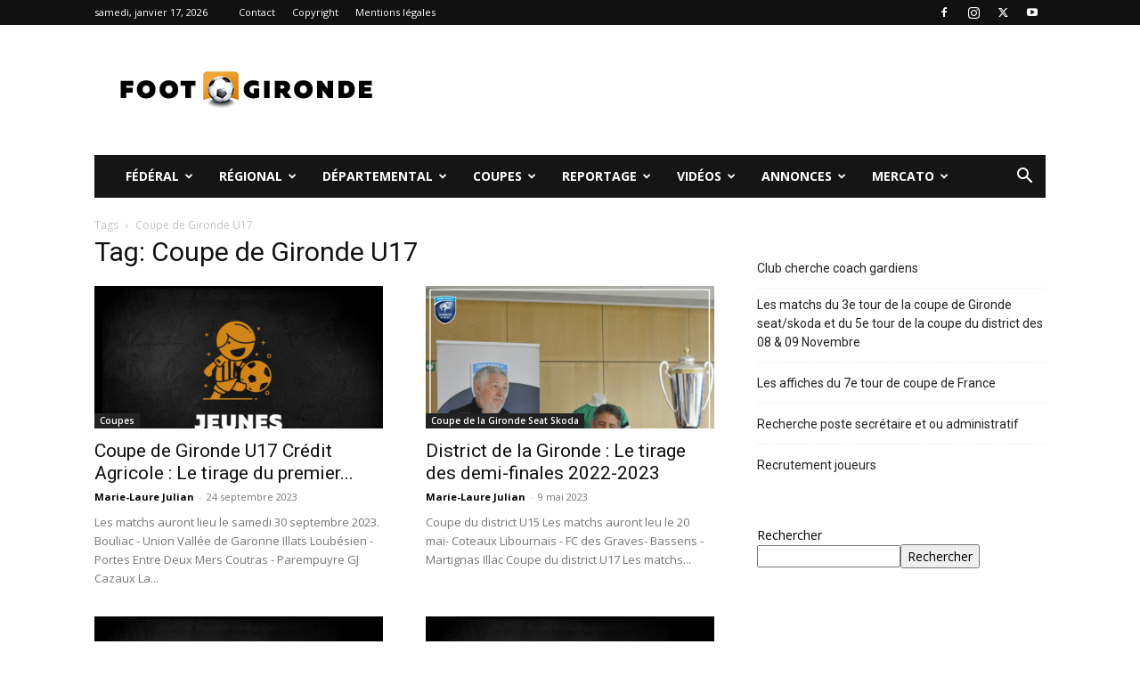

--- FILE ---
content_type: text/html; charset=UTF-8
request_url: https://www.foot-gironde.fr/tag/coupe-de-gironde-u17/
body_size: 18800
content:
<!doctype html >
<!--[if IE 8]>    <html class="ie8" lang="en"> <![endif]-->
<!--[if IE 9]>    <html class="ie9" lang="en"> <![endif]-->
<!--[if gt IE 8]><!--> <html lang="fr-FR"> <!--<![endif]-->
<head>
    <title>Coupe de Gironde U17 Archives - Foot-Gironde</title>
    <meta charset="UTF-8" />
    <meta name="viewport" content="width=device-width, initial-scale=1.0">
    <link rel="pingback" href="https://www.foot-gironde.fr/xmlrpc.php" />
    <meta name='robots' content='index, follow, max-image-preview:large, max-snippet:-1, max-video-preview:-1' />
	<style>img:is([sizes="auto" i], [sizes^="auto," i]) { contain-intrinsic-size: 3000px 1500px }</style>
	
	<!-- This site is optimized with the Yoast SEO plugin v25.0 - https://yoast.com/wordpress/plugins/seo/ -->
	<link rel="canonical" href="https://www.foot-gironde.fr/tag/coupe-de-gironde-u17/" />
	<meta property="og:locale" content="fr_FR" />
	<meta property="og:type" content="article" />
	<meta property="og:title" content="Coupe de Gironde U17 Archives - Foot-Gironde" />
	<meta property="og:url" content="https://www.foot-gironde.fr/tag/coupe-de-gironde-u17/" />
	<meta property="og:site_name" content="Foot-Gironde" />
	<meta name="twitter:card" content="summary_large_image" />
	<meta name="twitter:site" content="@foot_gironde" />
	<script type="application/ld+json" class="yoast-schema-graph">{"@context":"https://schema.org","@graph":[{"@type":"CollectionPage","@id":"https://www.foot-gironde.fr/tag/coupe-de-gironde-u17/","url":"https://www.foot-gironde.fr/tag/coupe-de-gironde-u17/","name":"Coupe de Gironde U17 Archives - Foot-Gironde","isPartOf":{"@id":"https://www.foot-gironde.fr/#website"},"primaryImageOfPage":{"@id":"https://www.foot-gironde.fr/tag/coupe-de-gironde-u17/#primaryimage"},"image":{"@id":"https://www.foot-gironde.fr/tag/coupe-de-gironde-u17/#primaryimage"},"thumbnailUrl":"https://www.foot-gironde.fr/wp-content/uploads/2017/12/jeunes.jpg","breadcrumb":{"@id":"https://www.foot-gironde.fr/tag/coupe-de-gironde-u17/#breadcrumb"},"inLanguage":"fr-FR"},{"@type":"ImageObject","inLanguage":"fr-FR","@id":"https://www.foot-gironde.fr/tag/coupe-de-gironde-u17/#primaryimage","url":"https://www.foot-gironde.fr/wp-content/uploads/2017/12/jeunes.jpg","contentUrl":"https://www.foot-gironde.fr/wp-content/uploads/2017/12/jeunes.jpg","width":740,"height":486},{"@type":"BreadcrumbList","@id":"https://www.foot-gironde.fr/tag/coupe-de-gironde-u17/#breadcrumb","itemListElement":[{"@type":"ListItem","position":1,"name":"Accueil","item":"https://www.foot-gironde.fr/"},{"@type":"ListItem","position":2,"name":"Coupe de Gironde U17"}]},{"@type":"WebSite","@id":"https://www.foot-gironde.fr/#website","url":"https://www.foot-gironde.fr/","name":"Foot-Gironde","description":"L&#039;actualité du football amateur girondin, comme des professionnels !","potentialAction":[{"@type":"SearchAction","target":{"@type":"EntryPoint","urlTemplate":"https://www.foot-gironde.fr/?s={search_term_string}"},"query-input":{"@type":"PropertyValueSpecification","valueRequired":true,"valueName":"search_term_string"}}],"inLanguage":"fr-FR"}]}</script>
	<!-- / Yoast SEO plugin. -->


<link rel='dns-prefetch' href='//www.googletagmanager.com' />
<link rel='dns-prefetch' href='//fonts.googleapis.com' />
<link rel="alternate" type="application/rss+xml" title="Foot-Gironde &raquo; Flux" href="https://www.foot-gironde.fr/feed/" />
<link rel="alternate" type="application/rss+xml" title="Foot-Gironde &raquo; Flux des commentaires" href="https://www.foot-gironde.fr/comments/feed/" />
<link rel="alternate" type="application/rss+xml" title="Foot-Gironde &raquo; Flux de l’étiquette Coupe de Gironde U17" href="https://www.foot-gironde.fr/tag/coupe-de-gironde-u17/feed/" />
<script type="text/javascript">
/* <![CDATA[ */
window._wpemojiSettings = {"baseUrl":"https:\/\/s.w.org\/images\/core\/emoji\/16.0.1\/72x72\/","ext":".png","svgUrl":"https:\/\/s.w.org\/images\/core\/emoji\/16.0.1\/svg\/","svgExt":".svg","source":{"concatemoji":"https:\/\/www.foot-gironde.fr\/wp-includes\/js\/wp-emoji-release.min.js?ver=6.8.3"}};
/*! This file is auto-generated */
!function(s,n){var o,i,e;function c(e){try{var t={supportTests:e,timestamp:(new Date).valueOf()};sessionStorage.setItem(o,JSON.stringify(t))}catch(e){}}function p(e,t,n){e.clearRect(0,0,e.canvas.width,e.canvas.height),e.fillText(t,0,0);var t=new Uint32Array(e.getImageData(0,0,e.canvas.width,e.canvas.height).data),a=(e.clearRect(0,0,e.canvas.width,e.canvas.height),e.fillText(n,0,0),new Uint32Array(e.getImageData(0,0,e.canvas.width,e.canvas.height).data));return t.every(function(e,t){return e===a[t]})}function u(e,t){e.clearRect(0,0,e.canvas.width,e.canvas.height),e.fillText(t,0,0);for(var n=e.getImageData(16,16,1,1),a=0;a<n.data.length;a++)if(0!==n.data[a])return!1;return!0}function f(e,t,n,a){switch(t){case"flag":return n(e,"\ud83c\udff3\ufe0f\u200d\u26a7\ufe0f","\ud83c\udff3\ufe0f\u200b\u26a7\ufe0f")?!1:!n(e,"\ud83c\udde8\ud83c\uddf6","\ud83c\udde8\u200b\ud83c\uddf6")&&!n(e,"\ud83c\udff4\udb40\udc67\udb40\udc62\udb40\udc65\udb40\udc6e\udb40\udc67\udb40\udc7f","\ud83c\udff4\u200b\udb40\udc67\u200b\udb40\udc62\u200b\udb40\udc65\u200b\udb40\udc6e\u200b\udb40\udc67\u200b\udb40\udc7f");case"emoji":return!a(e,"\ud83e\udedf")}return!1}function g(e,t,n,a){var r="undefined"!=typeof WorkerGlobalScope&&self instanceof WorkerGlobalScope?new OffscreenCanvas(300,150):s.createElement("canvas"),o=r.getContext("2d",{willReadFrequently:!0}),i=(o.textBaseline="top",o.font="600 32px Arial",{});return e.forEach(function(e){i[e]=t(o,e,n,a)}),i}function t(e){var t=s.createElement("script");t.src=e,t.defer=!0,s.head.appendChild(t)}"undefined"!=typeof Promise&&(o="wpEmojiSettingsSupports",i=["flag","emoji"],n.supports={everything:!0,everythingExceptFlag:!0},e=new Promise(function(e){s.addEventListener("DOMContentLoaded",e,{once:!0})}),new Promise(function(t){var n=function(){try{var e=JSON.parse(sessionStorage.getItem(o));if("object"==typeof e&&"number"==typeof e.timestamp&&(new Date).valueOf()<e.timestamp+604800&&"object"==typeof e.supportTests)return e.supportTests}catch(e){}return null}();if(!n){if("undefined"!=typeof Worker&&"undefined"!=typeof OffscreenCanvas&&"undefined"!=typeof URL&&URL.createObjectURL&&"undefined"!=typeof Blob)try{var e="postMessage("+g.toString()+"("+[JSON.stringify(i),f.toString(),p.toString(),u.toString()].join(",")+"));",a=new Blob([e],{type:"text/javascript"}),r=new Worker(URL.createObjectURL(a),{name:"wpTestEmojiSupports"});return void(r.onmessage=function(e){c(n=e.data),r.terminate(),t(n)})}catch(e){}c(n=g(i,f,p,u))}t(n)}).then(function(e){for(var t in e)n.supports[t]=e[t],n.supports.everything=n.supports.everything&&n.supports[t],"flag"!==t&&(n.supports.everythingExceptFlag=n.supports.everythingExceptFlag&&n.supports[t]);n.supports.everythingExceptFlag=n.supports.everythingExceptFlag&&!n.supports.flag,n.DOMReady=!1,n.readyCallback=function(){n.DOMReady=!0}}).then(function(){return e}).then(function(){var e;n.supports.everything||(n.readyCallback(),(e=n.source||{}).concatemoji?t(e.concatemoji):e.wpemoji&&e.twemoji&&(t(e.twemoji),t(e.wpemoji)))}))}((window,document),window._wpemojiSettings);
/* ]]> */
</script>
<style id='wp-emoji-styles-inline-css' type='text/css'>

	img.wp-smiley, img.emoji {
		display: inline !important;
		border: none !important;
		box-shadow: none !important;
		height: 1em !important;
		width: 1em !important;
		margin: 0 0.07em !important;
		vertical-align: -0.1em !important;
		background: none !important;
		padding: 0 !important;
	}
</style>
<style id='classic-theme-styles-inline-css' type='text/css'>
/*! This file is auto-generated */
.wp-block-button__link{color:#fff;background-color:#32373c;border-radius:9999px;box-shadow:none;text-decoration:none;padding:calc(.667em + 2px) calc(1.333em + 2px);font-size:1.125em}.wp-block-file__button{background:#32373c;color:#fff;text-decoration:none}
</style>
<style id='global-styles-inline-css' type='text/css'>
:root{--wp--preset--aspect-ratio--square: 1;--wp--preset--aspect-ratio--4-3: 4/3;--wp--preset--aspect-ratio--3-4: 3/4;--wp--preset--aspect-ratio--3-2: 3/2;--wp--preset--aspect-ratio--2-3: 2/3;--wp--preset--aspect-ratio--16-9: 16/9;--wp--preset--aspect-ratio--9-16: 9/16;--wp--preset--color--black: #000000;--wp--preset--color--cyan-bluish-gray: #abb8c3;--wp--preset--color--white: #ffffff;--wp--preset--color--pale-pink: #f78da7;--wp--preset--color--vivid-red: #cf2e2e;--wp--preset--color--luminous-vivid-orange: #ff6900;--wp--preset--color--luminous-vivid-amber: #fcb900;--wp--preset--color--light-green-cyan: #7bdcb5;--wp--preset--color--vivid-green-cyan: #00d084;--wp--preset--color--pale-cyan-blue: #8ed1fc;--wp--preset--color--vivid-cyan-blue: #0693e3;--wp--preset--color--vivid-purple: #9b51e0;--wp--preset--gradient--vivid-cyan-blue-to-vivid-purple: linear-gradient(135deg,rgba(6,147,227,1) 0%,rgb(155,81,224) 100%);--wp--preset--gradient--light-green-cyan-to-vivid-green-cyan: linear-gradient(135deg,rgb(122,220,180) 0%,rgb(0,208,130) 100%);--wp--preset--gradient--luminous-vivid-amber-to-luminous-vivid-orange: linear-gradient(135deg,rgba(252,185,0,1) 0%,rgba(255,105,0,1) 100%);--wp--preset--gradient--luminous-vivid-orange-to-vivid-red: linear-gradient(135deg,rgba(255,105,0,1) 0%,rgb(207,46,46) 100%);--wp--preset--gradient--very-light-gray-to-cyan-bluish-gray: linear-gradient(135deg,rgb(238,238,238) 0%,rgb(169,184,195) 100%);--wp--preset--gradient--cool-to-warm-spectrum: linear-gradient(135deg,rgb(74,234,220) 0%,rgb(151,120,209) 20%,rgb(207,42,186) 40%,rgb(238,44,130) 60%,rgb(251,105,98) 80%,rgb(254,248,76) 100%);--wp--preset--gradient--blush-light-purple: linear-gradient(135deg,rgb(255,206,236) 0%,rgb(152,150,240) 100%);--wp--preset--gradient--blush-bordeaux: linear-gradient(135deg,rgb(254,205,165) 0%,rgb(254,45,45) 50%,rgb(107,0,62) 100%);--wp--preset--gradient--luminous-dusk: linear-gradient(135deg,rgb(255,203,112) 0%,rgb(199,81,192) 50%,rgb(65,88,208) 100%);--wp--preset--gradient--pale-ocean: linear-gradient(135deg,rgb(255,245,203) 0%,rgb(182,227,212) 50%,rgb(51,167,181) 100%);--wp--preset--gradient--electric-grass: linear-gradient(135deg,rgb(202,248,128) 0%,rgb(113,206,126) 100%);--wp--preset--gradient--midnight: linear-gradient(135deg,rgb(2,3,129) 0%,rgb(40,116,252) 100%);--wp--preset--font-size--small: 11px;--wp--preset--font-size--medium: 20px;--wp--preset--font-size--large: 32px;--wp--preset--font-size--x-large: 42px;--wp--preset--font-size--regular: 15px;--wp--preset--font-size--larger: 50px;--wp--preset--spacing--20: 0.44rem;--wp--preset--spacing--30: 0.67rem;--wp--preset--spacing--40: 1rem;--wp--preset--spacing--50: 1.5rem;--wp--preset--spacing--60: 2.25rem;--wp--preset--spacing--70: 3.38rem;--wp--preset--spacing--80: 5.06rem;--wp--preset--shadow--natural: 6px 6px 9px rgba(0, 0, 0, 0.2);--wp--preset--shadow--deep: 12px 12px 50px rgba(0, 0, 0, 0.4);--wp--preset--shadow--sharp: 6px 6px 0px rgba(0, 0, 0, 0.2);--wp--preset--shadow--outlined: 6px 6px 0px -3px rgba(255, 255, 255, 1), 6px 6px rgba(0, 0, 0, 1);--wp--preset--shadow--crisp: 6px 6px 0px rgba(0, 0, 0, 1);}:where(.is-layout-flex){gap: 0.5em;}:where(.is-layout-grid){gap: 0.5em;}body .is-layout-flex{display: flex;}.is-layout-flex{flex-wrap: wrap;align-items: center;}.is-layout-flex > :is(*, div){margin: 0;}body .is-layout-grid{display: grid;}.is-layout-grid > :is(*, div){margin: 0;}:where(.wp-block-columns.is-layout-flex){gap: 2em;}:where(.wp-block-columns.is-layout-grid){gap: 2em;}:where(.wp-block-post-template.is-layout-flex){gap: 1.25em;}:where(.wp-block-post-template.is-layout-grid){gap: 1.25em;}.has-black-color{color: var(--wp--preset--color--black) !important;}.has-cyan-bluish-gray-color{color: var(--wp--preset--color--cyan-bluish-gray) !important;}.has-white-color{color: var(--wp--preset--color--white) !important;}.has-pale-pink-color{color: var(--wp--preset--color--pale-pink) !important;}.has-vivid-red-color{color: var(--wp--preset--color--vivid-red) !important;}.has-luminous-vivid-orange-color{color: var(--wp--preset--color--luminous-vivid-orange) !important;}.has-luminous-vivid-amber-color{color: var(--wp--preset--color--luminous-vivid-amber) !important;}.has-light-green-cyan-color{color: var(--wp--preset--color--light-green-cyan) !important;}.has-vivid-green-cyan-color{color: var(--wp--preset--color--vivid-green-cyan) !important;}.has-pale-cyan-blue-color{color: var(--wp--preset--color--pale-cyan-blue) !important;}.has-vivid-cyan-blue-color{color: var(--wp--preset--color--vivid-cyan-blue) !important;}.has-vivid-purple-color{color: var(--wp--preset--color--vivid-purple) !important;}.has-black-background-color{background-color: var(--wp--preset--color--black) !important;}.has-cyan-bluish-gray-background-color{background-color: var(--wp--preset--color--cyan-bluish-gray) !important;}.has-white-background-color{background-color: var(--wp--preset--color--white) !important;}.has-pale-pink-background-color{background-color: var(--wp--preset--color--pale-pink) !important;}.has-vivid-red-background-color{background-color: var(--wp--preset--color--vivid-red) !important;}.has-luminous-vivid-orange-background-color{background-color: var(--wp--preset--color--luminous-vivid-orange) !important;}.has-luminous-vivid-amber-background-color{background-color: var(--wp--preset--color--luminous-vivid-amber) !important;}.has-light-green-cyan-background-color{background-color: var(--wp--preset--color--light-green-cyan) !important;}.has-vivid-green-cyan-background-color{background-color: var(--wp--preset--color--vivid-green-cyan) !important;}.has-pale-cyan-blue-background-color{background-color: var(--wp--preset--color--pale-cyan-blue) !important;}.has-vivid-cyan-blue-background-color{background-color: var(--wp--preset--color--vivid-cyan-blue) !important;}.has-vivid-purple-background-color{background-color: var(--wp--preset--color--vivid-purple) !important;}.has-black-border-color{border-color: var(--wp--preset--color--black) !important;}.has-cyan-bluish-gray-border-color{border-color: var(--wp--preset--color--cyan-bluish-gray) !important;}.has-white-border-color{border-color: var(--wp--preset--color--white) !important;}.has-pale-pink-border-color{border-color: var(--wp--preset--color--pale-pink) !important;}.has-vivid-red-border-color{border-color: var(--wp--preset--color--vivid-red) !important;}.has-luminous-vivid-orange-border-color{border-color: var(--wp--preset--color--luminous-vivid-orange) !important;}.has-luminous-vivid-amber-border-color{border-color: var(--wp--preset--color--luminous-vivid-amber) !important;}.has-light-green-cyan-border-color{border-color: var(--wp--preset--color--light-green-cyan) !important;}.has-vivid-green-cyan-border-color{border-color: var(--wp--preset--color--vivid-green-cyan) !important;}.has-pale-cyan-blue-border-color{border-color: var(--wp--preset--color--pale-cyan-blue) !important;}.has-vivid-cyan-blue-border-color{border-color: var(--wp--preset--color--vivid-cyan-blue) !important;}.has-vivid-purple-border-color{border-color: var(--wp--preset--color--vivid-purple) !important;}.has-vivid-cyan-blue-to-vivid-purple-gradient-background{background: var(--wp--preset--gradient--vivid-cyan-blue-to-vivid-purple) !important;}.has-light-green-cyan-to-vivid-green-cyan-gradient-background{background: var(--wp--preset--gradient--light-green-cyan-to-vivid-green-cyan) !important;}.has-luminous-vivid-amber-to-luminous-vivid-orange-gradient-background{background: var(--wp--preset--gradient--luminous-vivid-amber-to-luminous-vivid-orange) !important;}.has-luminous-vivid-orange-to-vivid-red-gradient-background{background: var(--wp--preset--gradient--luminous-vivid-orange-to-vivid-red) !important;}.has-very-light-gray-to-cyan-bluish-gray-gradient-background{background: var(--wp--preset--gradient--very-light-gray-to-cyan-bluish-gray) !important;}.has-cool-to-warm-spectrum-gradient-background{background: var(--wp--preset--gradient--cool-to-warm-spectrum) !important;}.has-blush-light-purple-gradient-background{background: var(--wp--preset--gradient--blush-light-purple) !important;}.has-blush-bordeaux-gradient-background{background: var(--wp--preset--gradient--blush-bordeaux) !important;}.has-luminous-dusk-gradient-background{background: var(--wp--preset--gradient--luminous-dusk) !important;}.has-pale-ocean-gradient-background{background: var(--wp--preset--gradient--pale-ocean) !important;}.has-electric-grass-gradient-background{background: var(--wp--preset--gradient--electric-grass) !important;}.has-midnight-gradient-background{background: var(--wp--preset--gradient--midnight) !important;}.has-small-font-size{font-size: var(--wp--preset--font-size--small) !important;}.has-medium-font-size{font-size: var(--wp--preset--font-size--medium) !important;}.has-large-font-size{font-size: var(--wp--preset--font-size--large) !important;}.has-x-large-font-size{font-size: var(--wp--preset--font-size--x-large) !important;}
:where(.wp-block-post-template.is-layout-flex){gap: 1.25em;}:where(.wp-block-post-template.is-layout-grid){gap: 1.25em;}
:where(.wp-block-columns.is-layout-flex){gap: 2em;}:where(.wp-block-columns.is-layout-grid){gap: 2em;}
:root :where(.wp-block-pullquote){font-size: 1.5em;line-height: 1.6;}
</style>
<link rel='stylesheet' id='usp_style-css' href='https://www.foot-gironde.fr/wp-content/plugins/user-submitted-posts/resources/usp.css?ver=20250329' type='text/css' media='all' />
<link rel='stylesheet' id='td-plugin-multi-purpose-css' href='https://www.foot-gironde.fr/wp-content/plugins/td-composer/td-multi-purpose/style.css?ver=492e3cf54bd42df3b24a3de8e2307cafx' type='text/css' media='all' />
<link rel='stylesheet' id='google-fonts-style-css' href='https://fonts.googleapis.com/css?family=Open+Sans%3A400%2C600%2C700%7CRoboto%3A400%2C600%2C700&#038;display=swap&#038;ver=12.7.1' type='text/css' media='all' />
<link rel='stylesheet' id='td-theme-css' href='https://www.foot-gironde.fr/wp-content/themes/Newspaper/style.css?ver=12.7.1' type='text/css' media='all' />
<style id='td-theme-inline-css' type='text/css'>@media (max-width:767px){.td-header-desktop-wrap{display:none}}@media (min-width:767px){.td-header-mobile-wrap{display:none}}</style>
<link rel='stylesheet' id='td-legacy-framework-front-style-css' href='https://www.foot-gironde.fr/wp-content/plugins/td-composer/legacy/Newspaper/assets/css/td_legacy_main.css?ver=492e3cf54bd42df3b24a3de8e2307cafx' type='text/css' media='all' />
<link rel='stylesheet' id='td-standard-pack-framework-front-style-css' href='https://www.foot-gironde.fr/wp-content/plugins/td-standard-pack/Newspaper/assets/css/td_standard_pack_main.css?ver=8ae1459a1d876d507918f73cef68310e' type='text/css' media='all' />
<link rel='stylesheet' id='tdb_style_cloud_templates_front-css' href='https://www.foot-gironde.fr/wp-content/plugins/td-cloud-library/assets/css/tdb_main.css?ver=d578089f160957352b9b4ca6d880fd8f' type='text/css' media='all' />
<script type="text/javascript" src="https://www.foot-gironde.fr/wp-includes/js/jquery/jquery.min.js?ver=3.7.1" id="jquery-core-js"></script>
<script type="text/javascript" src="https://www.foot-gironde.fr/wp-includes/js/jquery/jquery-migrate.min.js?ver=3.4.1" id="jquery-migrate-js"></script>
<script type="text/javascript" src="https://www.foot-gironde.fr/wp-content/plugins/user-submitted-posts/resources/jquery.chosen.js?ver=20250329" id="usp_chosen-js"></script>
<script type="text/javascript" src="https://www.foot-gironde.fr/wp-content/plugins/user-submitted-posts/resources/jquery.cookie.js?ver=20250329" id="usp_cookie-js"></script>
<script type="text/javascript" src="https://www.foot-gironde.fr/wp-content/plugins/user-submitted-posts/resources/jquery.parsley.min.js?ver=20250329" id="usp_parsley-js"></script>
<script type="text/javascript" id="usp_core-js-before">
/* <![CDATA[ */
var usp_custom_field = "usp_custom_field"; var usp_custom_field_2 = ""; var usp_custom_checkbox = "usp_custom_checkbox"; var usp_case_sensitivity = "false"; var usp_min_images = 0; var usp_max_images = 10; var usp_parsley_error = "R\u00e9ponse incorrecte."; var usp_multiple_cats = 1; var usp_existing_tags = 0; var usp_recaptcha_disp = "hide"; var usp_recaptcha_vers = "2"; var usp_recaptcha_key = ""; var challenge_nonce = "8be0efdb6b"; var ajax_url = "https:\/\/www.foot-gironde.fr\/wp-admin\/admin-ajax.php"; 
/* ]]> */
</script>
<script type="text/javascript" src="https://www.foot-gironde.fr/wp-content/plugins/user-submitted-posts/resources/jquery.usp.core.js?ver=20250329" id="usp_core-js"></script>

<!-- Extrait de code de la balise Google (gtag.js) ajouté par Site Kit -->
<!-- Extrait Google Analytics ajouté par Site Kit -->
<script type="text/javascript" src="https://www.googletagmanager.com/gtag/js?id=G-29NJF8RG60" id="google_gtagjs-js" async></script>
<script type="text/javascript" id="google_gtagjs-js-after">
/* <![CDATA[ */
window.dataLayer = window.dataLayer || [];function gtag(){dataLayer.push(arguments);}
gtag("set","linker",{"domains":["www.foot-gironde.fr"]});
gtag("js", new Date());
gtag("set", "developer_id.dZTNiMT", true);
gtag("config", "G-29NJF8RG60");
/* ]]> */
</script>
<link rel="https://api.w.org/" href="https://www.foot-gironde.fr/wp-json/" /><link rel="alternate" title="JSON" type="application/json" href="https://www.foot-gironde.fr/wp-json/wp/v2/tags/210" /><link rel="EditURI" type="application/rsd+xml" title="RSD" href="https://www.foot-gironde.fr/xmlrpc.php?rsd" />
<meta name="generator" content="WordPress 6.8.3" />

		<!-- GA Google Analytics @ https://m0n.co/ga -->
		<script async src="https://www.googletagmanager.com/gtag/js?id=G-29NJF8RG60"></script>
		<script>
			window.dataLayer = window.dataLayer || [];
			function gtag(){dataLayer.push(arguments);}
			gtag('js', new Date());
			gtag('config', 'G-29NJF8RG60');
		</script>

	<meta name="generator" content="Site Kit by Google 1.170.0" /><!-- Quantcast Choice. Consent Manager Tag v2.0 (for TCF 2.0) -->
<script type="text/javascript" async="true">
(function() {
    var host = 'www.themoneytizer.com';
    var element = document.createElement('script');
    var firstScript = document.getElementsByTagName('script')[0];
    var url = 'https://quantcast.mgr.consensu.org'
        .concat('/choice/', '6Fv0cGNfc_bw8', '/', host, '/choice.js')
    var uspTries = 0;
    var uspTriesLimit = 3;
    element.async = true;
    element.type = 'text/javascript';
    element.src = url;

    firstScript.parentNode.insertBefore(element, firstScript);

    function makeStub() {
        var TCF_LOCATOR_NAME = '__tcfapiLocator';
        var queue = [];
        var win = window;
        var cmpFrame;

        function addFrame() {
            var doc = win.document;
            var otherCMP = !!(win.frames[TCF_LOCATOR_NAME]);

            if (!otherCMP) {
                if (doc.body) {
                    var iframe = doc.createElement('iframe');

                    iframe.style.cssText = 'display:none';
                    iframe.name = TCF_LOCATOR_NAME;
                    doc.body.appendChild(iframe);
                } else {
                    setTimeout(addFrame, 5);
                }
            }
            return !otherCMP;
        }

        function tcfAPIHandler() {
            var gdprApplies;
            var args = arguments;

            if (!args.length) {
                return queue;
            } else if (args[0] === 'setGdprApplies') {
                if (
                    args.length > 3 &&
                    args[2] === 2 &&
                    typeof args[3] === 'boolean'
                ) {
                    gdprApplies = args[3];
                    if (typeof args[2] === 'function') {
                        args[2]('set', true);
                    }
                }
            } else if (args[0] === 'ping') {
                var retr = {
                    gdprApplies: gdprApplies,
                    cmpLoaded: false,
                    cmpStatus: 'stub'
                };

                if (typeof args[2] === 'function') {
                    args[2](retr);
                }
            } else {
                queue.push(args);
            }
        }

        function postMessageEventHandler(event) {
            var msgIsString = typeof event.data === 'string';
            var json = {};

            try {
                if (msgIsString) {
                    json = JSON.parse(event.data);
                } else {
                    json = event.data;
                }
            } catch (ignore) {}

            var payload = json.__tcfapiCall;

            if (payload) {
                window.__tcfapi(
                    payload.command,
                    payload.version,
                    function(retValue, success) {
                        var returnMsg = {
                            __tcfapiReturn: {
                                returnValue: retValue,
                                success: success,
                                callId: payload.callId
                            }
                        };
                        if (msgIsString) {
                            returnMsg = JSON.stringify(returnMsg);
                        }
                        event.source.postMessage(returnMsg, '*');
                    },
                    payload.parameter
                );
            }
        }

        while (win) {
            try {
                if (win.frames[TCF_LOCATOR_NAME]) {
                    cmpFrame = win;
                    break;
                }
            } catch (ignore) {}

            if (win === window.top) {
                break;
            }
            win = win.parent;
        }
        if (!cmpFrame) {
            addFrame();
            win.__tcfapi = tcfAPIHandler;
            win.addEventListener('message', postMessageEventHandler, false);
        }
    };

    if (typeof module !== 'undefined') {
        module.exports = makeStub;
    } else {
        makeStub();
    }

    var uspStubFunction = function() {
        var arg = arguments;
        if (typeof window.__uspapi !== uspStubFunction) {
            setTimeout(function() {
                if (typeof window.__uspapi !== 'undefined') {
                    window.__uspapi.apply(window.__uspapi, arg);
                }
            }, 500);
        }
    };

    var checkIfUspIsReady = function() {
        uspTries++;
        if (window.__uspapi === uspStubFunction && uspTries < uspTriesLimit) {
            console.warn('USP is not accessible');
        } else {
            clearInterval(uspInterval);
        }
    };

    if (typeof window.__uspapi === 'undefined') {
        window.__uspapi = uspStubFunction;
        var uspInterval = setInterval(checkIfUspIsReady, 6000);
    }
})();
</script>
<!-- End Quantcast Choice. Consent Manager Tag v2.0 (for TCF 2.0) -->    <script>
        window.tdb_global_vars = {"wpRestUrl":"https:\/\/www.foot-gironde.fr\/wp-json\/","permalinkStructure":"\/%year%\/%monthnum%\/%day%\/%postname%\/"};
        window.tdb_p_autoload_vars = {"isAjax":false,"isAdminBarShowing":false};
    </script>
    
    <style id="tdb-global-colors">:root{--accent-color:#fff}</style>

    
	
<!-- Balises Meta Google AdSense ajoutées par Site Kit -->
<meta name="google-adsense-platform-account" content="ca-host-pub-2644536267352236">
<meta name="google-adsense-platform-domain" content="sitekit.withgoogle.com">
<!-- Fin des balises Meta End Google AdSense ajoutées par Site Kit -->

<!-- JS generated by theme -->

<script type="text/javascript" id="td-generated-header-js">
    
    

	    var tdBlocksArray = []; //here we store all the items for the current page

	    // td_block class - each ajax block uses a object of this class for requests
	    function tdBlock() {
		    this.id = '';
		    this.block_type = 1; //block type id (1-234 etc)
		    this.atts = '';
		    this.td_column_number = '';
		    this.td_current_page = 1; //
		    this.post_count = 0; //from wp
		    this.found_posts = 0; //from wp
		    this.max_num_pages = 0; //from wp
		    this.td_filter_value = ''; //current live filter value
		    this.is_ajax_running = false;
		    this.td_user_action = ''; // load more or infinite loader (used by the animation)
		    this.header_color = '';
		    this.ajax_pagination_infinite_stop = ''; //show load more at page x
	    }

        // td_js_generator - mini detector
        ( function () {
            var htmlTag = document.getElementsByTagName("html")[0];

	        if ( navigator.userAgent.indexOf("MSIE 10.0") > -1 ) {
                htmlTag.className += ' ie10';
            }

            if ( !!navigator.userAgent.match(/Trident.*rv\:11\./) ) {
                htmlTag.className += ' ie11';
            }

	        if ( navigator.userAgent.indexOf("Edge") > -1 ) {
                htmlTag.className += ' ieEdge';
            }

            if ( /(iPad|iPhone|iPod)/g.test(navigator.userAgent) ) {
                htmlTag.className += ' td-md-is-ios';
            }

            var user_agent = navigator.userAgent.toLowerCase();
            if ( user_agent.indexOf("android") > -1 ) {
                htmlTag.className += ' td-md-is-android';
            }

            if ( -1 !== navigator.userAgent.indexOf('Mac OS X')  ) {
                htmlTag.className += ' td-md-is-os-x';
            }

            if ( /chrom(e|ium)/.test(navigator.userAgent.toLowerCase()) ) {
               htmlTag.className += ' td-md-is-chrome';
            }

            if ( -1 !== navigator.userAgent.indexOf('Firefox') ) {
                htmlTag.className += ' td-md-is-firefox';
            }

            if ( -1 !== navigator.userAgent.indexOf('Safari') && -1 === navigator.userAgent.indexOf('Chrome') ) {
                htmlTag.className += ' td-md-is-safari';
            }

            if( -1 !== navigator.userAgent.indexOf('IEMobile') ){
                htmlTag.className += ' td-md-is-iemobile';
            }

        })();

        var tdLocalCache = {};

        ( function () {
            "use strict";

            tdLocalCache = {
                data: {},
                remove: function (resource_id) {
                    delete tdLocalCache.data[resource_id];
                },
                exist: function (resource_id) {
                    return tdLocalCache.data.hasOwnProperty(resource_id) && tdLocalCache.data[resource_id] !== null;
                },
                get: function (resource_id) {
                    return tdLocalCache.data[resource_id];
                },
                set: function (resource_id, cachedData) {
                    tdLocalCache.remove(resource_id);
                    tdLocalCache.data[resource_id] = cachedData;
                }
            };
        })();

    
    
var td_viewport_interval_list=[{"limitBottom":767,"sidebarWidth":228},{"limitBottom":1018,"sidebarWidth":300},{"limitBottom":1140,"sidebarWidth":324}];
var td_animation_stack_effect="type0";
var tds_animation_stack=true;
var td_animation_stack_specific_selectors=".entry-thumb, img, .td-lazy-img";
var td_animation_stack_general_selectors=".td-animation-stack img, .td-animation-stack .entry-thumb, .post img, .td-animation-stack .td-lazy-img";
var tdc_is_installed="yes";
var tdc_domain_active=false;
var td_ajax_url="https:\/\/www.foot-gironde.fr\/wp-admin\/admin-ajax.php?td_theme_name=Newspaper&v=12.7.1";
var td_get_template_directory_uri="https:\/\/www.foot-gironde.fr\/wp-content\/plugins\/td-composer\/legacy\/common";
var tds_snap_menu="";
var tds_logo_on_sticky="show_header_logo";
var tds_header_style="3";
var td_please_wait="S'il vous pla\u00eet patienter ...";
var td_email_user_pass_incorrect="Utilisateur ou mot de passe incorrect!";
var td_email_user_incorrect="E-mail ou nom d'utilisateur incorrect !";
var td_email_incorrect="Email incorrect !";
var td_user_incorrect="Username incorrect!";
var td_email_user_empty="Email or username empty!";
var td_pass_empty="Pass empty!";
var td_pass_pattern_incorrect="Invalid Pass Pattern!";
var td_retype_pass_incorrect="Retyped Pass incorrect!";
var tds_more_articles_on_post_enable="show";
var tds_more_articles_on_post_time_to_wait="3";
var tds_more_articles_on_post_pages_distance_from_top=0;
var tds_captcha="";
var tds_theme_color_site_wide="#dd9933";
var tds_smart_sidebar="enabled";
var tdThemeName="Newspaper";
var tdThemeNameWl="Newspaper";
var td_magnific_popup_translation_tPrev="Pr\u00e9c\u00e9dente (fl\u00e8che gauche)";
var td_magnific_popup_translation_tNext="Suivante (fl\u00e8che droite)";
var td_magnific_popup_translation_tCounter="%curr% sur %total%";
var td_magnific_popup_translation_ajax_tError="Le contenu de %url% pas pu \u00eatre charg\u00e9.";
var td_magnific_popup_translation_image_tError="L'image #%curr% pas pu \u00eatre charg\u00e9e.";
var tdBlockNonce="2f555018b9";
var tdMobileMenu="enabled";
var tdMobileSearch="enabled";
var tdDateNamesI18n={"month_names":["janvier","f\u00e9vrier","mars","avril","mai","juin","juillet","ao\u00fbt","septembre","octobre","novembre","d\u00e9cembre"],"month_names_short":["Jan","F\u00e9v","Mar","Avr","Mai","Juin","Juil","Ao\u00fbt","Sep","Oct","Nov","D\u00e9c"],"day_names":["dimanche","lundi","mardi","mercredi","jeudi","vendredi","samedi"],"day_names_short":["dim","lun","mar","mer","jeu","ven","sam"]};
var tdb_modal_confirm="Sauvegarder";
var tdb_modal_cancel="Annuler";
var tdb_modal_confirm_alt="Oui";
var tdb_modal_cancel_alt="Non";
var td_deploy_mode="deploy";
var td_ad_background_click_link="";
var td_ad_background_click_target="";
</script>




<script type="application/ld+json">
    {
        "@context": "https://schema.org",
        "@type": "BreadcrumbList",
        "itemListElement": [
            {
                "@type": "ListItem",
                "position": 1,
                "item": {
                    "@type": "WebSite",
                    "@id": "https://www.foot-gironde.fr/",
                    "name": "Accueil"
                }
            },
            {
                "@type": "ListItem",
                "position": 2,
                    "item": {
                    "@type": "WebPage",
                    "@id": "https://www.foot-gironde.fr/tag/coupe-de-gironde-u17/",
                    "name": "Coupe de Gironde U17"
                }
            }    
        ]
    }
</script>
<link rel="icon" href="https://www.foot-gironde.fr/wp-content/uploads/2025/10/cropped-foot-gironde-facebook-logo-32x32.jpeg" sizes="32x32" />
<link rel="icon" href="https://www.foot-gironde.fr/wp-content/uploads/2025/10/cropped-foot-gironde-facebook-logo-192x192.jpeg" sizes="192x192" />
<link rel="apple-touch-icon" href="https://www.foot-gironde.fr/wp-content/uploads/2025/10/cropped-foot-gironde-facebook-logo-180x180.jpeg" />
<meta name="msapplication-TileImage" content="https://www.foot-gironde.fr/wp-content/uploads/2025/10/cropped-foot-gironde-facebook-logo-270x270.jpeg" />

<!-- Button style compiled by theme -->

<style>.tdm-btn-style1{background-color:#dd9933}.tdm-btn-style2:before{border-color:#dd9933}.tdm-btn-style2{color:#dd9933}.tdm-btn-style3{-webkit-box-shadow:0 2px 16px #dd9933;-moz-box-shadow:0 2px 16px #dd9933;box-shadow:0 2px 16px #dd9933}.tdm-btn-style3:hover{-webkit-box-shadow:0 4px 26px #dd9933;-moz-box-shadow:0 4px 26px #dd9933;box-shadow:0 4px 26px #dd9933}</style>

	<style id="tdw-css-placeholder"></style></head>

<body class="archive tag tag-coupe-de-gironde-u17 tag-210 wp-theme-Newspaper td-standard-pack global-block-template-5 td-animation-stack-type0 td-full-layout" itemscope="itemscope" itemtype="https://schema.org/WebPage">

<div class="td-scroll-up" data-style="style1"><i class="td-icon-menu-up"></i></div>
    <div class="td-menu-background" style="visibility:hidden"></div>
<div id="td-mobile-nav" style="visibility:hidden">
    <div class="td-mobile-container">
        <!-- mobile menu top section -->
        <div class="td-menu-socials-wrap">
            <!-- socials -->
            <div class="td-menu-socials">
                
        <span class="td-social-icon-wrap">
            <a target="_blank" href="http://www.facebook.com/footgironde/" title="Facebook">
                <i class="td-icon-font td-icon-facebook"></i>
                <span style="display: none">Facebook</span>
            </a>
        </span>
        <span class="td-social-icon-wrap">
            <a target="_blank" href="https://www.instagram.com/footgironde/" title="Instagram">
                <i class="td-icon-font td-icon-instagram"></i>
                <span style="display: none">Instagram</span>
            </a>
        </span>
        <span class="td-social-icon-wrap">
            <a target="_blank" href="https://twitter.com/foot_gironde" title="Twitter">
                <i class="td-icon-font td-icon-twitter"></i>
                <span style="display: none">Twitter</span>
            </a>
        </span>
        <span class="td-social-icon-wrap">
            <a target="_blank" href="https://www.youtube.com/channel/UC-B_vn4If31wIVPCYHrAYiw" title="Youtube">
                <i class="td-icon-font td-icon-youtube"></i>
                <span style="display: none">Youtube</span>
            </a>
        </span>            </div>
            <!-- close button -->
            <div class="td-mobile-close">
                <span><i class="td-icon-close-mobile"></i></span>
            </div>
        </div>

        <!-- login section -->
        
        <!-- menu section -->
        <div class="td-mobile-content">
            <div class="menu-menu-general-container"><ul id="menu-menu-general" class="td-mobile-main-menu"><li id="menu-item-14545" class="menu-item menu-item-type-taxonomy menu-item-object-category menu-item-has-children menu-item-first menu-item-14545"><a href="https://www.foot-gironde.fr/category/fff/">Fédéral<i class="td-icon-menu-right td-element-after"></i></a>
<ul class="sub-menu">
	<li id="menu-item-14546" class="menu-item menu-item-type-taxonomy menu-item-object-category menu-item-14546"><a href="https://www.foot-gironde.fr/category/fff/feminine-fff/">Féminines</a></li>
	<li id="menu-item-14547" class="menu-item menu-item-type-taxonomy menu-item-object-category menu-item-14547"><a href="https://www.foot-gironde.fr/category/fff/jeunes-fff/">Jeunes</a></li>
	<li id="menu-item-14548" class="menu-item menu-item-type-taxonomy menu-item-object-category menu-item-14548"><a href="https://www.foot-gironde.fr/category/ligue/feminines-lfna/">Féminines</a></li>
	<li id="menu-item-14549" class="menu-item menu-item-type-taxonomy menu-item-object-category menu-item-14549"><a href="https://www.foot-gironde.fr/category/fff/seniors-fff/">Seniors</a></li>
</ul>
</li>
<li id="menu-item-14553" class="menu-item menu-item-type-taxonomy menu-item-object-category menu-item-has-children menu-item-14553"><a href="https://www.foot-gironde.fr/category/ligue/">Régional<i class="td-icon-menu-right td-element-after"></i></a>
<ul class="sub-menu">
	<li id="menu-item-14550" class="menu-item menu-item-type-taxonomy menu-item-object-category menu-item-14550"><a href="https://www.foot-gironde.fr/category/ligue/feminines-lfna/">Féminines</a></li>
	<li id="menu-item-14551" class="menu-item menu-item-type-taxonomy menu-item-object-category menu-item-14551"><a href="https://www.foot-gironde.fr/category/ligue/regional-futsal/">Futsal</a></li>
	<li id="menu-item-14552" class="menu-item menu-item-type-taxonomy menu-item-object-category menu-item-14552"><a href="https://www.foot-gironde.fr/category/ligue/jeunes-lfna/">Jeunes</a></li>
	<li id="menu-item-14554" class="menu-item menu-item-type-taxonomy menu-item-object-category menu-item-14554"><a href="https://www.foot-gironde.fr/category/ligue/seniors-lfna/">Seniors</a></li>
</ul>
</li>
<li id="menu-item-14555" class="menu-item menu-item-type-taxonomy menu-item-object-category menu-item-has-children menu-item-14555"><a href="https://www.foot-gironde.fr/category/district/">Départemental<i class="td-icon-menu-right td-element-after"></i></a>
<ul class="sub-menu">
	<li id="menu-item-14556" class="menu-item menu-item-type-taxonomy menu-item-object-category menu-item-14556"><a href="https://www.foot-gironde.fr/category/district/feminines-gironde/">Féminines</a></li>
	<li id="menu-item-14557" class="menu-item menu-item-type-taxonomy menu-item-object-category menu-item-14557"><a href="https://www.foot-gironde.fr/category/district/foot-entreprise-departemental/">Foot-Entreprise</a></li>
	<li id="menu-item-14558" class="menu-item menu-item-type-taxonomy menu-item-object-category menu-item-14558"><a href="https://www.foot-gironde.fr/category/district/departemental-futsal/">Futsal</a></li>
	<li id="menu-item-14559" class="menu-item menu-item-type-taxonomy menu-item-object-category menu-item-14559"><a href="https://www.foot-gironde.fr/category/district/jeunes-gironde/">Jeunes</a></li>
	<li id="menu-item-14759" class="menu-item menu-item-type-taxonomy menu-item-object-category menu-item-14759"><a href="https://www.foot-gironde.fr/category/district/seniors-gironde/">Seniors</a></li>
</ul>
</li>
<li id="menu-item-14560" class="menu-item menu-item-type-taxonomy menu-item-object-category menu-item-has-children menu-item-14560"><a href="https://www.foot-gironde.fr/category/coupes/">Coupes<i class="td-icon-menu-right td-element-after"></i></a>
<ul class="sub-menu">
	<li id="menu-item-14561" class="menu-item menu-item-type-taxonomy menu-item-object-category menu-item-14561"><a href="https://www.foot-gironde.fr/category/coupes/fff-coupes/">Coupe de France</a></li>
	<li id="menu-item-14562" class="menu-item menu-item-type-taxonomy menu-item-object-category menu-item-14562"><a href="https://www.foot-gironde.fr/category/coupes/coupe-france-feminine/">Coupe de France féminine</a></li>
	<li id="menu-item-14563" class="menu-item menu-item-type-taxonomy menu-item-object-category menu-item-14563"><a href="https://www.foot-gironde.fr/category/coupes/coupe-france-futsal/">Coupe de France futsal</a></li>
	<li id="menu-item-14564" class="menu-item menu-item-type-taxonomy menu-item-object-category menu-item-14564"><a href="https://www.foot-gironde.fr/category/coupes/coupe-gambardella/">Coupe Gambardella</a></li>
	<li id="menu-item-14565" class="menu-item menu-item-type-taxonomy menu-item-object-category menu-item-14565"><a href="https://www.foot-gironde.fr/category/coupes/coupe-nationale-foot-entreprise/">Coupe Nationale Football Entreprise</a></li>
	<li id="menu-item-14566" class="menu-item menu-item-type-taxonomy menu-item-object-category menu-item-14566"><a href="https://www.foot-gironde.fr/category/coupes/coupes-uefa/">Coupe UEFA des régions</a></li>
	<li id="menu-item-14567" class="menu-item menu-item-type-taxonomy menu-item-object-category menu-item-has-children menu-item-14567"><a href="https://www.foot-gironde.fr/category/coupes/coupes-gironde/">District de la Gironde<i class="td-icon-menu-right td-element-after"></i></a>
	<ul class="sub-menu">
		<li id="menu-item-14568" class="menu-item menu-item-type-taxonomy menu-item-object-category menu-item-14568"><a href="https://www.foot-gironde.fr/category/coupes/coupes-gironde/coupe-de-la-gironde-seat-skoda/">Coupe de la Gironde Seat Skoda</a></li>
	</ul>
</li>
	<li id="menu-item-14569" class="menu-item menu-item-type-taxonomy menu-item-object-category menu-item-has-children menu-item-14569"><a href="https://www.foot-gironde.fr/category/coupes/coupes-lfna/">Ligue Nouvelle Aquitaine<i class="td-icon-menu-right td-element-after"></i></a>
	<ul class="sub-menu">
		<li id="menu-item-14570" class="menu-item menu-item-type-taxonomy menu-item-object-category menu-item-14570"><a href="https://www.foot-gironde.fr/category/coupes/coupes-lfna/coupenouvelleaquitaine/">Coupe Nouvelle-Aquitaine</a></li>
	</ul>
</li>
</ul>
</li>
<li id="menu-item-14572" class="menu-item menu-item-type-taxonomy menu-item-object-category menu-item-has-children menu-item-14572"><a href="https://www.foot-gironde.fr/category/reportage/">Reportage<i class="td-icon-menu-right td-element-after"></i></a>
<ul class="sub-menu">
	<li id="menu-item-14575" class="menu-item menu-item-type-taxonomy menu-item-object-category menu-item-14575"><a href="https://www.foot-gironde.fr/category/reportage/arbitre/">Arbitres</a></li>
	<li id="menu-item-14576" class="menu-item menu-item-type-taxonomy menu-item-object-category menu-item-14576"><a href="https://www.foot-gironde.fr/category/reportage/carnet/">Carnet</a></li>
	<li id="menu-item-14577" class="menu-item menu-item-type-taxonomy menu-item-object-category menu-item-14577"><a href="https://www.foot-gironde.fr/category/reportage/decale/">Décalé</a></li>
	<li id="menu-item-14578" class="menu-item menu-item-type-taxonomy menu-item-object-category menu-item-14578"><a href="https://www.foot-gironde.fr/category/reportage/dream-team/">Dream-Team</a></li>
	<li id="menu-item-14579" class="menu-item menu-item-type-taxonomy menu-item-object-category menu-item-14579"><a href="https://www.foot-gironde.fr/category/reportage/entraineurs/">Entraîneurs</a></li>
	<li id="menu-item-14580" class="menu-item menu-item-type-taxonomy menu-item-object-category menu-item-14580"><a href="https://www.foot-gironde.fr/category/reportage/foot-cafe/">Foot-Café</a></li>
	<li id="menu-item-14581" class="menu-item menu-item-type-taxonomy menu-item-object-category menu-item-14581"><a href="https://www.foot-gironde.fr/category/reportage/reportage-formation/">Formation</a></li>
	<li id="menu-item-14582" class="menu-item menu-item-type-taxonomy menu-item-object-category menu-item-14582"><a href="https://www.foot-gironde.fr/category/reportage/immersion/">Immersion</a></li>
	<li id="menu-item-14583" class="menu-item menu-item-type-taxonomy menu-item-object-category menu-item-14583"><a href="https://www.foot-gironde.fr/category/reportage/reportages-joueurs/">Joueurs</a></li>
	<li id="menu-item-14573" class="menu-item menu-item-type-taxonomy menu-item-object-category menu-item-14573"><a href="https://www.foot-gironde.fr/category/reportage/pronostics/">Pronostics</a></li>
	<li id="menu-item-14574" class="menu-item menu-item-type-taxonomy menu-item-object-category menu-item-14574"><a href="https://www.foot-gironde.fr/category/reportage/vie-des-clubs/">Vie des clubs</a></li>
</ul>
</li>
<li id="menu-item-14584" class="menu-item menu-item-type-taxonomy menu-item-object-category menu-item-has-children menu-item-14584"><a href="https://www.foot-gironde.fr/category/videos/">Vidéos<i class="td-icon-menu-right td-element-after"></i></a>
<ul class="sub-menu">
	<li id="menu-item-14585" class="menu-item menu-item-type-taxonomy menu-item-object-category menu-item-has-children menu-item-14585"><a href="https://www.foot-gironde.fr/category/videos/rematch-videos/">Rematch<i class="td-icon-menu-right td-element-after"></i></a>
	<ul class="sub-menu">
		<li id="menu-item-14598" class="menu-item menu-item-type-taxonomy menu-item-object-category menu-item-14598"><a href="https://www.foot-gironde.fr/category/videos/rematch-videos/rematch-resume/">Les résumés de match</a></li>
		<li id="menu-item-14855" class="menu-item menu-item-type-taxonomy menu-item-object-category menu-item-14855"><a href="https://www.foot-gironde.fr/category/videos/rematch-videos/beau-but/">Le plus beau but de la semaine</a></li>
	</ul>
</li>
	<li id="menu-item-14586" class="menu-item menu-item-type-taxonomy menu-item-object-category menu-item-14586"><a href="https://www.foot-gironde.fr/category/videos/video-interview/">Les interviews</a></li>
</ul>
</li>
<li id="menu-item-14589" class="menu-item menu-item-type-taxonomy menu-item-object-category menu-item-has-children menu-item-14589"><a href="https://www.foot-gironde.fr/category/annonces/">Annonces<i class="td-icon-menu-right td-element-after"></i></a>
<ul class="sub-menu">
	<li id="menu-item-14590" class="menu-item menu-item-type-taxonomy menu-item-object-category menu-item-14590"><a href="https://www.foot-gironde.fr/category/annonces/arbitre-annonce/">Arbitre</a></li>
	<li id="menu-item-14591" class="menu-item menu-item-type-taxonomy menu-item-object-category menu-item-14591"><a href="https://www.foot-gironde.fr/category/annonces/annonce-emploi/">Emploi</a></li>
	<li id="menu-item-14592" class="menu-item menu-item-type-taxonomy menu-item-object-category menu-item-14592"><a href="https://www.foot-gironde.fr/category/annonces/entraineurs-annonce/">Entraineurs</a></li>
	<li id="menu-item-14593" class="menu-item menu-item-type-taxonomy menu-item-object-category menu-item-14593"><a href="https://www.foot-gironde.fr/category/annonces/annonce-joueurs/">Joueurs</a></li>
	<li id="menu-item-14594" class="menu-item menu-item-type-taxonomy menu-item-object-category menu-item-14594"><a href="https://www.foot-gironde.fr/category/annonces/annonces-loto/">Loto</a></li>
	<li id="menu-item-14595" class="menu-item menu-item-type-taxonomy menu-item-object-category menu-item-14595"><a href="https://www.foot-gironde.fr/category/annonces/matchs-amicaux/">Matchs amicaux</a></li>
</ul>
</li>
<li id="menu-item-26151" class="menu-item menu-item-type-taxonomy menu-item-object-category menu-item-26151"><a href="https://www.foot-gironde.fr/category/reportage/mercato/">Mercato</a></li>
</ul></div>        </div>
    </div>

    <!-- register/login section -->
    </div><div class="td-search-background" style="visibility:hidden"></div>
<div class="td-search-wrap-mob" style="visibility:hidden">
	<div class="td-drop-down-search">
		<form method="get" class="td-search-form" action="https://www.foot-gironde.fr/">
			<!-- close button -->
			<div class="td-search-close">
				<span><i class="td-icon-close-mobile"></i></span>
			</div>
			<div role="search" class="td-search-input">
				<span>Recherche</span>
				<input id="td-header-search-mob" type="text" value="" name="s" autocomplete="off" />
			</div>
		</form>
		<div id="td-aj-search-mob" class="td-ajax-search-flex"></div>
	</div>
</div>

    <div id="td-outer-wrap" class="td-theme-wrap">
    
        
            <div class="tdc-header-wrap ">

            <!--
Header style 3
-->


<div class="td-header-wrap td-header-style-3 ">
    
    <div class="td-header-top-menu-full td-container-wrap ">
        <div class="td-container td-header-row td-header-top-menu">
            
    <div class="top-bar-style-1">
        
<div class="td-header-sp-top-menu">


	        <div class="td_data_time">
            <div >

                samedi, janvier 17, 2026
            </div>
        </div>
    <div class="menu-top-container"><ul id="menu-menu-haut" class="top-header-menu"><li id="menu-item-387" class="menu-item menu-item-type-custom menu-item-object-custom menu-item-first td-menu-item td-normal-menu menu-item-387"><a href="http://www.foot-gironde.fr/contact">Contact</a></li>
<li id="menu-item-16319" class="menu-item menu-item-type-custom menu-item-object-custom td-menu-item td-normal-menu menu-item-16319"><a href="http://www.foot-gironde.fr/copyright">Copyright</a></li>
<li id="menu-item-16317" class="menu-item menu-item-type-post_type menu-item-object-page td-menu-item td-normal-menu menu-item-16317"><a href="https://www.foot-gironde.fr/mentions-legales/">Mentions légales</a></li>
</ul></div></div>
        <div class="td-header-sp-top-widget">
    
    
        
        <span class="td-social-icon-wrap">
            <a target="_blank" href="http://www.facebook.com/footgironde/" title="Facebook">
                <i class="td-icon-font td-icon-facebook"></i>
                <span style="display: none">Facebook</span>
            </a>
        </span>
        <span class="td-social-icon-wrap">
            <a target="_blank" href="https://www.instagram.com/footgironde/" title="Instagram">
                <i class="td-icon-font td-icon-instagram"></i>
                <span style="display: none">Instagram</span>
            </a>
        </span>
        <span class="td-social-icon-wrap">
            <a target="_blank" href="https://twitter.com/foot_gironde" title="Twitter">
                <i class="td-icon-font td-icon-twitter"></i>
                <span style="display: none">Twitter</span>
            </a>
        </span>
        <span class="td-social-icon-wrap">
            <a target="_blank" href="https://www.youtube.com/channel/UC-B_vn4If31wIVPCYHrAYiw" title="Youtube">
                <i class="td-icon-font td-icon-youtube"></i>
                <span style="display: none">Youtube</span>
            </a>
        </span>    </div>

    </div>

<!-- LOGIN MODAL -->

                <div id="login-form" class="white-popup-block mfp-hide mfp-with-anim td-login-modal-wrap">
                    <div class="td-login-wrap">
                        <a href="#" aria-label="Back" class="td-back-button"><i class="td-icon-modal-back"></i></a>
                        <div id="td-login-div" class="td-login-form-div td-display-block">
                            <div class="td-login-panel-title">Se connecter</div>
                            <div class="td-login-panel-descr">Bienvenue ! Connectez-vous à votre compte :</div>
                            <div class="td_display_err"></div>
                            <form id="loginForm" action="#" method="post">
                                <div class="td-login-inputs"><input class="td-login-input" autocomplete="username" type="text" name="login_email" id="login_email" value="" required><label for="login_email">votre nom d'utilisateur</label></div>
                                <div class="td-login-inputs"><input class="td-login-input" autocomplete="current-password" type="password" name="login_pass" id="login_pass" value="" required><label for="login_pass">votre mot de passe</label></div>
                                <input type="button"  name="login_button" id="login_button" class="wpb_button btn td-login-button" value="S'identifier">
                                
                            </form>

                            

                            <div class="td-login-info-text"><a href="#" id="forgot-pass-link">Mot de passe oublié? obtenir de l'aide</a></div>
                            
                            
                            
                            
                        </div>

                        

                         <div id="td-forgot-pass-div" class="td-login-form-div td-display-none">
                            <div class="td-login-panel-title">Récupération de mot de passe</div>
                            <div class="td-login-panel-descr">Récupérer votre mot de passe</div>
                            <div class="td_display_err"></div>
                            <form id="forgotpassForm" action="#" method="post">
                                <div class="td-login-inputs"><input class="td-login-input" type="text" name="forgot_email" id="forgot_email" value="" required><label for="forgot_email">votre email</label></div>
                                <input type="button" name="forgot_button" id="forgot_button" class="wpb_button btn td-login-button" value="Envoyer mon mot de passe">
                            </form>
                            <div class="td-login-info-text">Un mot de passe vous sera envoyé par email.</div>
                        </div>
                        
                        
                    </div>
                </div>
                        </div>
    </div>

    <div class="td-banner-wrap-full td-container-wrap ">
        <div class="td-container td-header-row td-header-header">
            <div class="td-header-sp-logo">
                            <a class="td-main-logo" href="https://www.foot-gironde.fr/">
                <img src="http://www.foot-gironde.fr/wp-content/uploads/2017/12/logo_foot_gironde.png" alt=""  width="284" height="42"/>
                <span class="td-visual-hidden">Foot-Gironde</span>
            </a>
                    </div>
                    </div>
    </div>

    <div class="td-header-menu-wrap-full td-container-wrap ">
        
        <div class="td-header-menu-wrap ">
            <div class="td-container td-header-row td-header-main-menu black-menu">
                <div id="td-header-menu" role="navigation">
        <div id="td-top-mobile-toggle"><a href="#" role="button" aria-label="Menu"><i class="td-icon-font td-icon-mobile"></i></a></div>
        <div class="td-main-menu-logo td-logo-in-header">
        		<a class="td-mobile-logo td-sticky-header" aria-label="Logo" href="https://www.foot-gironde.fr/">
			<img src="http://www.foot-gironde.fr/wp-content/uploads/2017/12/logo_foot_gironde_mobile-300x90.jpg" alt=""  width="" height=""/>
		</a>
			<a class="td-header-logo td-sticky-header" aria-label="Logo" href="https://www.foot-gironde.fr/">
			<img src="http://www.foot-gironde.fr/wp-content/uploads/2017/12/logo_foot_gironde.png" alt=""  width="" height=""/>
		</a>
	    </div>
    <div class="menu-menu-general-container"><ul id="menu-menu-general-1" class="sf-menu"><li class="menu-item menu-item-type-taxonomy menu-item-object-category menu-item-has-children menu-item-first td-menu-item td-normal-menu menu-item-14545"><a href="https://www.foot-gironde.fr/category/fff/">Fédéral</a>
<ul class="sub-menu">
	<li class="menu-item menu-item-type-taxonomy menu-item-object-category td-menu-item td-normal-menu menu-item-14546"><a href="https://www.foot-gironde.fr/category/fff/feminine-fff/">Féminines</a></li>
	<li class="menu-item menu-item-type-taxonomy menu-item-object-category td-menu-item td-normal-menu menu-item-14547"><a href="https://www.foot-gironde.fr/category/fff/jeunes-fff/">Jeunes</a></li>
	<li class="menu-item menu-item-type-taxonomy menu-item-object-category td-menu-item td-normal-menu menu-item-14548"><a href="https://www.foot-gironde.fr/category/ligue/feminines-lfna/">Féminines</a></li>
	<li class="menu-item menu-item-type-taxonomy menu-item-object-category td-menu-item td-normal-menu menu-item-14549"><a href="https://www.foot-gironde.fr/category/fff/seniors-fff/">Seniors</a></li>
</ul>
</li>
<li class="menu-item menu-item-type-taxonomy menu-item-object-category menu-item-has-children td-menu-item td-normal-menu menu-item-14553"><a href="https://www.foot-gironde.fr/category/ligue/">Régional</a>
<ul class="sub-menu">
	<li class="menu-item menu-item-type-taxonomy menu-item-object-category td-menu-item td-normal-menu menu-item-14550"><a href="https://www.foot-gironde.fr/category/ligue/feminines-lfna/">Féminines</a></li>
	<li class="menu-item menu-item-type-taxonomy menu-item-object-category td-menu-item td-normal-menu menu-item-14551"><a href="https://www.foot-gironde.fr/category/ligue/regional-futsal/">Futsal</a></li>
	<li class="menu-item menu-item-type-taxonomy menu-item-object-category td-menu-item td-normal-menu menu-item-14552"><a href="https://www.foot-gironde.fr/category/ligue/jeunes-lfna/">Jeunes</a></li>
	<li class="menu-item menu-item-type-taxonomy menu-item-object-category td-menu-item td-normal-menu menu-item-14554"><a href="https://www.foot-gironde.fr/category/ligue/seniors-lfna/">Seniors</a></li>
</ul>
</li>
<li class="menu-item menu-item-type-taxonomy menu-item-object-category menu-item-has-children td-menu-item td-normal-menu menu-item-14555"><a href="https://www.foot-gironde.fr/category/district/">Départemental</a>
<ul class="sub-menu">
	<li class="menu-item menu-item-type-taxonomy menu-item-object-category td-menu-item td-normal-menu menu-item-14556"><a href="https://www.foot-gironde.fr/category/district/feminines-gironde/">Féminines</a></li>
	<li class="menu-item menu-item-type-taxonomy menu-item-object-category td-menu-item td-normal-menu menu-item-14557"><a href="https://www.foot-gironde.fr/category/district/foot-entreprise-departemental/">Foot-Entreprise</a></li>
	<li class="menu-item menu-item-type-taxonomy menu-item-object-category td-menu-item td-normal-menu menu-item-14558"><a href="https://www.foot-gironde.fr/category/district/departemental-futsal/">Futsal</a></li>
	<li class="menu-item menu-item-type-taxonomy menu-item-object-category td-menu-item td-normal-menu menu-item-14559"><a href="https://www.foot-gironde.fr/category/district/jeunes-gironde/">Jeunes</a></li>
	<li class="menu-item menu-item-type-taxonomy menu-item-object-category td-menu-item td-normal-menu menu-item-14759"><a href="https://www.foot-gironde.fr/category/district/seniors-gironde/">Seniors</a></li>
</ul>
</li>
<li class="menu-item menu-item-type-taxonomy menu-item-object-category menu-item-has-children td-menu-item td-normal-menu menu-item-14560"><a href="https://www.foot-gironde.fr/category/coupes/">Coupes</a>
<ul class="sub-menu">
	<li class="menu-item menu-item-type-taxonomy menu-item-object-category td-menu-item td-normal-menu menu-item-14561"><a href="https://www.foot-gironde.fr/category/coupes/fff-coupes/">Coupe de France</a></li>
	<li class="menu-item menu-item-type-taxonomy menu-item-object-category td-menu-item td-normal-menu menu-item-14562"><a href="https://www.foot-gironde.fr/category/coupes/coupe-france-feminine/">Coupe de France féminine</a></li>
	<li class="menu-item menu-item-type-taxonomy menu-item-object-category td-menu-item td-normal-menu menu-item-14563"><a href="https://www.foot-gironde.fr/category/coupes/coupe-france-futsal/">Coupe de France futsal</a></li>
	<li class="menu-item menu-item-type-taxonomy menu-item-object-category td-menu-item td-normal-menu menu-item-14564"><a href="https://www.foot-gironde.fr/category/coupes/coupe-gambardella/">Coupe Gambardella</a></li>
	<li class="menu-item menu-item-type-taxonomy menu-item-object-category td-menu-item td-normal-menu menu-item-14565"><a href="https://www.foot-gironde.fr/category/coupes/coupe-nationale-foot-entreprise/">Coupe Nationale Football Entreprise</a></li>
	<li class="menu-item menu-item-type-taxonomy menu-item-object-category td-menu-item td-normal-menu menu-item-14566"><a href="https://www.foot-gironde.fr/category/coupes/coupes-uefa/">Coupe UEFA des régions</a></li>
	<li class="menu-item menu-item-type-taxonomy menu-item-object-category menu-item-has-children td-menu-item td-normal-menu menu-item-14567"><a href="https://www.foot-gironde.fr/category/coupes/coupes-gironde/">District de la Gironde</a>
	<ul class="sub-menu">
		<li class="menu-item menu-item-type-taxonomy menu-item-object-category td-menu-item td-normal-menu menu-item-14568"><a href="https://www.foot-gironde.fr/category/coupes/coupes-gironde/coupe-de-la-gironde-seat-skoda/">Coupe de la Gironde Seat Skoda</a></li>
	</ul>
</li>
	<li class="menu-item menu-item-type-taxonomy menu-item-object-category menu-item-has-children td-menu-item td-normal-menu menu-item-14569"><a href="https://www.foot-gironde.fr/category/coupes/coupes-lfna/">Ligue Nouvelle Aquitaine</a>
	<ul class="sub-menu">
		<li class="menu-item menu-item-type-taxonomy menu-item-object-category td-menu-item td-normal-menu menu-item-14570"><a href="https://www.foot-gironde.fr/category/coupes/coupes-lfna/coupenouvelleaquitaine/">Coupe Nouvelle-Aquitaine</a></li>
	</ul>
</li>
</ul>
</li>
<li class="menu-item menu-item-type-taxonomy menu-item-object-category menu-item-has-children td-menu-item td-normal-menu menu-item-14572"><a href="https://www.foot-gironde.fr/category/reportage/">Reportage</a>
<ul class="sub-menu">
	<li class="menu-item menu-item-type-taxonomy menu-item-object-category td-menu-item td-normal-menu menu-item-14575"><a href="https://www.foot-gironde.fr/category/reportage/arbitre/">Arbitres</a></li>
	<li class="menu-item menu-item-type-taxonomy menu-item-object-category td-menu-item td-normal-menu menu-item-14576"><a href="https://www.foot-gironde.fr/category/reportage/carnet/">Carnet</a></li>
	<li class="menu-item menu-item-type-taxonomy menu-item-object-category td-menu-item td-normal-menu menu-item-14577"><a href="https://www.foot-gironde.fr/category/reportage/decale/">Décalé</a></li>
	<li class="menu-item menu-item-type-taxonomy menu-item-object-category td-menu-item td-normal-menu menu-item-14578"><a href="https://www.foot-gironde.fr/category/reportage/dream-team/">Dream-Team</a></li>
	<li class="menu-item menu-item-type-taxonomy menu-item-object-category td-menu-item td-normal-menu menu-item-14579"><a href="https://www.foot-gironde.fr/category/reportage/entraineurs/">Entraîneurs</a></li>
	<li class="menu-item menu-item-type-taxonomy menu-item-object-category td-menu-item td-normal-menu menu-item-14580"><a href="https://www.foot-gironde.fr/category/reportage/foot-cafe/">Foot-Café</a></li>
	<li class="menu-item menu-item-type-taxonomy menu-item-object-category td-menu-item td-normal-menu menu-item-14581"><a href="https://www.foot-gironde.fr/category/reportage/reportage-formation/">Formation</a></li>
	<li class="menu-item menu-item-type-taxonomy menu-item-object-category td-menu-item td-normal-menu menu-item-14582"><a href="https://www.foot-gironde.fr/category/reportage/immersion/">Immersion</a></li>
	<li class="menu-item menu-item-type-taxonomy menu-item-object-category td-menu-item td-normal-menu menu-item-14583"><a href="https://www.foot-gironde.fr/category/reportage/reportages-joueurs/">Joueurs</a></li>
	<li class="menu-item menu-item-type-taxonomy menu-item-object-category td-menu-item td-normal-menu menu-item-14573"><a href="https://www.foot-gironde.fr/category/reportage/pronostics/">Pronostics</a></li>
	<li class="menu-item menu-item-type-taxonomy menu-item-object-category td-menu-item td-normal-menu menu-item-14574"><a href="https://www.foot-gironde.fr/category/reportage/vie-des-clubs/">Vie des clubs</a></li>
</ul>
</li>
<li class="menu-item menu-item-type-taxonomy menu-item-object-category menu-item-has-children td-menu-item td-normal-menu menu-item-14584"><a href="https://www.foot-gironde.fr/category/videos/">Vidéos</a>
<ul class="sub-menu">
	<li class="menu-item menu-item-type-taxonomy menu-item-object-category menu-item-has-children td-menu-item td-normal-menu menu-item-14585"><a href="https://www.foot-gironde.fr/category/videos/rematch-videos/">Rematch</a>
	<ul class="sub-menu">
		<li class="menu-item menu-item-type-taxonomy menu-item-object-category td-menu-item td-normal-menu menu-item-14598"><a href="https://www.foot-gironde.fr/category/videos/rematch-videos/rematch-resume/">Les résumés de match</a></li>
		<li class="menu-item menu-item-type-taxonomy menu-item-object-category td-menu-item td-normal-menu menu-item-14855"><a href="https://www.foot-gironde.fr/category/videos/rematch-videos/beau-but/">Le plus beau but de la semaine</a></li>
	</ul>
</li>
	<li class="menu-item menu-item-type-taxonomy menu-item-object-category td-menu-item td-normal-menu menu-item-14586"><a href="https://www.foot-gironde.fr/category/videos/video-interview/">Les interviews</a></li>
</ul>
</li>
<li class="menu-item menu-item-type-taxonomy menu-item-object-category menu-item-has-children td-menu-item td-normal-menu menu-item-14589"><a href="https://www.foot-gironde.fr/category/annonces/">Annonces</a>
<ul class="sub-menu">
	<li class="menu-item menu-item-type-taxonomy menu-item-object-category td-menu-item td-normal-menu menu-item-14590"><a href="https://www.foot-gironde.fr/category/annonces/arbitre-annonce/">Arbitre</a></li>
	<li class="menu-item menu-item-type-taxonomy menu-item-object-category td-menu-item td-normal-menu menu-item-14591"><a href="https://www.foot-gironde.fr/category/annonces/annonce-emploi/">Emploi</a></li>
	<li class="menu-item menu-item-type-taxonomy menu-item-object-category td-menu-item td-normal-menu menu-item-14592"><a href="https://www.foot-gironde.fr/category/annonces/entraineurs-annonce/">Entraineurs</a></li>
	<li class="menu-item menu-item-type-taxonomy menu-item-object-category td-menu-item td-normal-menu menu-item-14593"><a href="https://www.foot-gironde.fr/category/annonces/annonce-joueurs/">Joueurs</a></li>
	<li class="menu-item menu-item-type-taxonomy menu-item-object-category td-menu-item td-normal-menu menu-item-14594"><a href="https://www.foot-gironde.fr/category/annonces/annonces-loto/">Loto</a></li>
	<li class="menu-item menu-item-type-taxonomy menu-item-object-category td-menu-item td-normal-menu menu-item-14595"><a href="https://www.foot-gironde.fr/category/annonces/matchs-amicaux/">Matchs amicaux</a></li>
</ul>
</li>
<li class="menu-item menu-item-type-taxonomy menu-item-object-category td-menu-item td-mega-menu menu-item-26151"><a href="https://www.foot-gironde.fr/category/reportage/mercato/">Mercato</a>
<ul class="sub-menu">
	<li id="menu-item-0" class="menu-item-0"><div class="td-container-border"><div class="td-mega-grid"><div class="td_block_wrap td_block_mega_menu tdi_1 td-no-subcats td_with_ajax_pagination td-pb-border-top td_block_template_5"  data-td-block-uid="tdi_1" ><script>var block_tdi_1 = new tdBlock();
block_tdi_1.id = "tdi_1";
block_tdi_1.atts = '{"limit":"5","td_column_number":3,"ajax_pagination":"next_prev","category_id":"41","show_child_cat":30,"td_ajax_filter_type":"td_category_ids_filter","td_ajax_preloading":"","block_type":"td_block_mega_menu","block_template_id":"","header_color":"","ajax_pagination_infinite_stop":"","offset":"","td_filter_default_txt":"","td_ajax_filter_ids":"","el_class":"","color_preset":"","ajax_pagination_next_prev_swipe":"","border_top":"","css":"","tdc_css":"","class":"tdi_1","tdc_css_class":"tdi_1","tdc_css_class_style":"tdi_1_rand_style"}';
block_tdi_1.td_column_number = "3";
block_tdi_1.block_type = "td_block_mega_menu";
block_tdi_1.post_count = "5";
block_tdi_1.found_posts = "1059";
block_tdi_1.header_color = "";
block_tdi_1.ajax_pagination_infinite_stop = "";
block_tdi_1.max_num_pages = "212";
tdBlocksArray.push(block_tdi_1);
</script><div id=tdi_1 class="td_block_inner"><div class="td-mega-row"><div class="td-mega-span">
        <div class="td_module_mega_menu td-animation-stack td_mod_mega_menu">
            <div class="td-module-image">
                <div class="td-module-thumb"><a href="https://www.foot-gironde.fr/2025/05/13/r3-un-entraineur-sur-le-depart-3/"  rel="bookmark" class="td-image-wrap " title="R3 : Un entraineur sur le départ" ><img class="entry-thumb" src="[data-uri]" alt="" title="R3 : Un entraineur sur le départ" data-type="image_tag" data-img-url="https://www.foot-gironde.fr/wp-content/uploads/2018/05/Mercato-218x150.jpg"  width="218" height="150" /></a></div>                <a href="https://www.foot-gironde.fr/category/breves/" class="td-post-category" >Brèves</a>            </div>

            <div class="item-details">
                <h3 class="entry-title td-module-title"><a href="https://www.foot-gironde.fr/2025/05/13/r3-un-entraineur-sur-le-depart-3/"  rel="bookmark" title="R3 : Un entraineur sur le départ">R3 : Un entraineur sur le départ</a></h3>            </div>
        </div>
        </div><div class="td-mega-span">
        <div class="td_module_mega_menu td-animation-stack td_mod_mega_menu">
            <div class="td-module-image">
                <div class="td-module-thumb"><a href="https://www.foot-gironde.fr/2025/05/11/r3-un-entraineur-sur-le-depart-2/"  rel="bookmark" class="td-image-wrap " title="R3 : Un entraineur sur le départ" ><img class="entry-thumb" src="[data-uri]" alt="" title="R3 : Un entraineur sur le départ" data-type="image_tag" data-img-url="https://www.foot-gironde.fr/wp-content/uploads/2018/05/Mercato-218x150.jpg"  width="218" height="150" /></a></div>                <a href="https://www.foot-gironde.fr/category/breves/" class="td-post-category" >Brèves</a>            </div>

            <div class="item-details">
                <h3 class="entry-title td-module-title"><a href="https://www.foot-gironde.fr/2025/05/11/r3-un-entraineur-sur-le-depart-2/"  rel="bookmark" title="R3 : Un entraineur sur le départ">R3 : Un entraineur sur le départ</a></h3>            </div>
        </div>
        </div><div class="td-mega-span">
        <div class="td_module_mega_menu td-animation-stack td_mod_mega_menu">
            <div class="td-module-image">
                <div class="td-module-thumb"><a href="https://www.foot-gironde.fr/2025/04/27/r2-un-entraineur-sur-le-depart-5/"  rel="bookmark" class="td-image-wrap " title="R2 : Un entraineur sur le départ" ><img class="entry-thumb" src="[data-uri]" alt="" title="R2 : Un entraineur sur le départ" data-type="image_tag" data-img-url="https://www.foot-gironde.fr/wp-content/uploads/2018/05/Mercato-218x150.jpg"  width="218" height="150" /></a></div>                <a href="https://www.foot-gironde.fr/category/reportage/mercato/" class="td-post-category" >Mercato</a>            </div>

            <div class="item-details">
                <h3 class="entry-title td-module-title"><a href="https://www.foot-gironde.fr/2025/04/27/r2-un-entraineur-sur-le-depart-5/"  rel="bookmark" title="R2 : Un entraineur sur le départ">R2 : Un entraineur sur le départ</a></h3>            </div>
        </div>
        </div><div class="td-mega-span">
        <div class="td_module_mega_menu td-animation-stack td_mod_mega_menu">
            <div class="td-module-image">
                <div class="td-module-thumb"><a href="https://www.foot-gironde.fr/2024/08/01/un-coach-girondin-nomme-en-guinee/"  rel="bookmark" class="td-image-wrap " title="Un coach girondin nommé en Guinée" ><img class="entry-thumb" src="[data-uri]" alt="" title="Un coach girondin nommé en Guinée" data-type="image_tag" data-img-url="https://www.foot-gironde.fr/wp-content/uploads/2018/05/Mercato-218x150.jpg"  width="218" height="150" /></a></div>                <a href="https://www.foot-gironde.fr/category/reportage/mercato/" class="td-post-category" >Mercato</a>            </div>

            <div class="item-details">
                <h3 class="entry-title td-module-title"><a href="https://www.foot-gironde.fr/2024/08/01/un-coach-girondin-nomme-en-guinee/"  rel="bookmark" title="Un coach girondin nommé en Guinée">Un coach girondin nommé en Guinée</a></h3>            </div>
        </div>
        </div><div class="td-mega-span">
        <div class="td_module_mega_menu td-animation-stack td_mod_mega_menu">
            <div class="td-module-image">
                <div class="td-module-thumb"><a href="https://www.foot-gironde.fr/2024/07/14/r2-deux-recrues-pour-lus-cenon/"  rel="bookmark" class="td-image-wrap " title="R2 : Deux recrues pour l&rsquo;US Cenon" ><img class="entry-thumb" src="[data-uri]" alt="" title="R2 : Deux recrues pour l&rsquo;US Cenon" data-type="image_tag" data-img-url="https://www.foot-gironde.fr/wp-content/uploads/2018/05/Mercato-218x150.jpg"  width="218" height="150" /></a></div>                <a href="https://www.foot-gironde.fr/category/reportage/mercato/" class="td-post-category" >Mercato</a>            </div>

            <div class="item-details">
                <h3 class="entry-title td-module-title"><a href="https://www.foot-gironde.fr/2024/07/14/r2-deux-recrues-pour-lus-cenon/"  rel="bookmark" title="R2 : Deux recrues pour l&rsquo;US Cenon">R2 : Deux recrues pour l&rsquo;US Cenon</a></h3>            </div>
        </div>
        </div></div></div><div class="td-next-prev-wrap"><a href="#" class="td-ajax-prev-page ajax-page-disabled" aria-label="prev-page" id="prev-page-tdi_1" data-td_block_id="tdi_1"><i class="td-next-prev-icon td-icon-font td-icon-menu-left"></i></a><a href="#"  class="td-ajax-next-page" aria-label="next-page" id="next-page-tdi_1" data-td_block_id="tdi_1"><i class="td-next-prev-icon td-icon-font td-icon-menu-right"></i></a></div><div class="clearfix"></div></div> <!-- ./block1 --></div></div></li>
</ul>
</li>
</ul></div></div>


    <div class="header-search-wrap">
        <div class="td-search-btns-wrap">
            <a id="td-header-search-button" href="#" role="button" aria-label="Search" class="dropdown-toggle " data-toggle="dropdown"><i class="td-icon-search"></i></a>
                            <a id="td-header-search-button-mob" href="#" role="button" aria-label="Search" class="dropdown-toggle " data-toggle="dropdown"><i class="td-icon-search"></i></a>
                    </div>

        <div class="td-drop-down-search" aria-labelledby="td-header-search-button">
            <form method="get" class="td-search-form" action="https://www.foot-gironde.fr/">
                <div role="search" class="td-head-form-search-wrap">
                    <input id="td-header-search" type="text" value="" name="s" autocomplete="off" /><input class="wpb_button wpb_btn-inverse btn" type="submit" id="td-header-search-top" value="Recherche" />
                </div>
            </form>
            <div id="td-aj-search"></div>
        </div>
    </div>

            </div>
        </div>
    </div>

</div>
            </div>

            
<div class="td-main-content-wrap td-container-wrap">

    <div class="td-container ">
        <div class="td-crumb-container">
            <div class="entry-crumbs"><span class="td-bred-no-url-last">Tags</span> <i class="td-icon-right td-bread-sep td-bred-no-url-last"></i> <span class="td-bred-no-url-last">Coupe de Gironde U17</span></div>        </div>
        <div class="td-pb-row">
                                    <div class="td-pb-span8 td-main-content">
                            <div class="td-ss-main-content">
                                <div class="td-page-header">
                                    <h1 class="entry-title td-page-title">
                                        <span>Tag: Coupe de Gironde U17</span>
                                    </h1>
                                </div>
                                

	<div class="td-block-row">

	<div class="td-block-span6">
<!-- module -->
        <div class="td_module_2 td_module_wrap td-animation-stack">
            <div class="td-module-image">
                <div class="td-module-thumb"><a href="https://www.foot-gironde.fr/2023/09/24/coupe-de-gironde-u17-credit-agricole-le-tirage-du-premier-tour-2023-2024/"  rel="bookmark" class="td-image-wrap " title="Coupe de Gironde U17 Crédit Agricole : Le tirage du premier tour (2023-2024)" ><img class="entry-thumb" src="[data-uri]" alt="" title="Coupe de Gironde U17 Crédit Agricole : Le tirage du premier tour (2023-2024)" data-type="image_tag" data-img-url="https://www.foot-gironde.fr/wp-content/uploads/2017/12/jeunes-324x160.jpg"  width="324" height="160" /></a></div>                <a href="https://www.foot-gironde.fr/category/coupes/" class="td-post-category" >Coupes</a>            </div>
            <h3 class="entry-title td-module-title"><a href="https://www.foot-gironde.fr/2023/09/24/coupe-de-gironde-u17-credit-agricole-le-tirage-du-premier-tour-2023-2024/"  rel="bookmark" title="Coupe de Gironde U17 Crédit Agricole : Le tirage du premier tour (2023-2024)">Coupe de Gironde U17 Crédit Agricole : Le tirage du premier...</a></h3>

            <div class="td-module-meta-info">
                <span class="td-post-author-name"><a href="https://www.foot-gironde.fr/author/mljulian/">Marie-Laure Julian</a> <span>-</span> </span>                <span class="td-post-date"><time class="entry-date updated td-module-date" datetime="2023-09-24T14:54:06+02:00" >24 septembre 2023</time></span>                            </div>


            <div class="td-excerpt">
                
Les matchs auront lieu le samedi 30 septembre 2023.




Bouliac - Union Vallée de Garonne Illats



Loubésien - Portes Entre Deux Mers



Coutras - Parempuyre



GJ Cazaux La...            </div>

            
        </div>

        
	</div> <!-- ./td-block-span6 -->

	<div class="td-block-span6">
<!-- module -->
        <div class="td_module_2 td_module_wrap td-animation-stack">
            <div class="td-module-image">
                <div class="td-module-thumb"><a href="https://www.foot-gironde.fr/2023/05/09/district-de-la-gironde-le-tirage-des-demi-finales-2022-2023/"  rel="bookmark" class="td-image-wrap " title="District de la Gironde : Le tirage des demi-finales 2022-2023" ><img class="entry-thumb" src="[data-uri]" alt="" title="District de la Gironde : Le tirage des demi-finales 2022-2023" data-type="image_tag" data-img-url="https://www.foot-gironde.fr/wp-content/uploads/2023/05/2-324x160.png"  width="324" height="160" /></a></div>                <a href="https://www.foot-gironde.fr/category/coupes/coupes-gironde/coupe-de-la-gironde-seat-skoda/" class="td-post-category" >Coupe de la Gironde Seat Skoda</a>            </div>
            <h3 class="entry-title td-module-title"><a href="https://www.foot-gironde.fr/2023/05/09/district-de-la-gironde-le-tirage-des-demi-finales-2022-2023/"  rel="bookmark" title="District de la Gironde : Le tirage des demi-finales 2022-2023">District de la Gironde : Le tirage des demi-finales 2022-2023</a></h3>

            <div class="td-module-meta-info">
                <span class="td-post-author-name"><a href="https://www.foot-gironde.fr/author/mljulian/">Marie-Laure Julian</a> <span>-</span> </span>                <span class="td-post-date"><time class="entry-date updated td-module-date" datetime="2023-05-09T19:45:46+02:00" >9 mai 2023</time></span>                            </div>


            <div class="td-excerpt">
                
Coupe du district U15



Les matchs auront leu le 20 mai- Coteaux Libournais - FC des Graves- Bassens - Martignas Illac



Coupe du district U17



Les matchs...            </div>

            
        </div>

        
	</div> <!-- ./td-block-span6 --></div><!--./row-fluid-->

	<div class="td-block-row">

	<div class="td-block-span6">
<!-- module -->
        <div class="td_module_2 td_module_wrap td-animation-stack">
            <div class="td-module-image">
                <div class="td-module-thumb"><a href="https://www.foot-gironde.fr/2021/12/24/les-tirages-des-coupes-jeunes-du-district-de-la-gironde-2021-2022/"  rel="bookmark" class="td-image-wrap " title="Les tirages des coupes jeunes du district de la Gironde (2021-2022)" ><img class="entry-thumb" src="[data-uri]" alt="" title="Les tirages des coupes jeunes du district de la Gironde (2021-2022)" data-type="image_tag" data-img-url="https://www.foot-gironde.fr/wp-content/uploads/2017/12/jeunes-324x160.jpg"  width="324" height="160" /></a></div>                <a href="https://www.foot-gironde.fr/category/coupes/" class="td-post-category" >Coupes</a>            </div>
            <h3 class="entry-title td-module-title"><a href="https://www.foot-gironde.fr/2021/12/24/les-tirages-des-coupes-jeunes-du-district-de-la-gironde-2021-2022/"  rel="bookmark" title="Les tirages des coupes jeunes du district de la Gironde (2021-2022)">Les tirages des coupes jeunes du district de la Gironde (2021-2022)</a></h3>

            <div class="td-module-meta-info">
                <span class="td-post-author-name"><a href="https://www.foot-gironde.fr/author/mljulian/">Marie-Laure Julian</a> <span>-</span> </span>                <span class="td-post-date"><time class="entry-date updated td-module-date" datetime="2021-12-24T09:03:28+01:00" >24 décembre 2021</time></span>                            </div>


            <div class="td-excerpt">
                
Coupe de la Gironde U19Quarts de finaleLes matchs auront lieu le samedi 8 ou dimanche 9 janvier 2022



Le Taillan - Cenon Saint André de...            </div>

            
        </div>

        
	</div> <!-- ./td-block-span6 -->

	<div class="td-block-span6">
<!-- module -->
        <div class="td_module_2 td_module_wrap td-animation-stack">
            <div class="td-module-image">
                <div class="td-module-thumb"><a href="https://www.foot-gironde.fr/2021/11/11/le-tirage-des-coupes-departementales-u17/"  rel="bookmark" class="td-image-wrap " title="Le tirage des coupes départementales U17" ><img class="entry-thumb" src="[data-uri]" alt="" title="Le tirage des coupes départementales U17" data-type="image_tag" data-img-url="https://www.foot-gironde.fr/wp-content/uploads/2018/01/coupeS-324x160.jpg"  width="324" height="160" /></a></div>                <a href="https://www.foot-gironde.fr/category/coupes/" class="td-post-category" >Coupes</a>            </div>
            <h3 class="entry-title td-module-title"><a href="https://www.foot-gironde.fr/2021/11/11/le-tirage-des-coupes-departementales-u17/"  rel="bookmark" title="Le tirage des coupes départementales U17">Le tirage des coupes départementales U17</a></h3>

            <div class="td-module-meta-info">
                <span class="td-post-author-name"><a href="https://www.foot-gironde.fr/author/mljulian/">Marie-Laure Julian</a> <span>-</span> </span>                <span class="td-post-date"><time class="entry-date updated td-module-date" datetime="2021-11-11T11:57:41+01:00" >11 novembre 2021</time></span>                            </div>


            <div class="td-excerpt">
                
Coupe de la Gironde U17 Crédit Agricole



Troisième tourLes matchs auront lieu le samedi 20 novembre 2021



Beautiran - Mérignac ArlacLe Bouscat - FC des GravesGJ...            </div>

            
        </div>

        
	</div> <!-- ./td-block-span6 --></div><!--./row-fluid-->                            </div>
                        </div>
                        <div class="td-pb-span4 td-main-sidebar">
                            <div class="td-ss-main-sidebar">
                                <aside id="block-28" class="td_block_template_5 widget block-28 widget_block widget_recent_entries"><ul class="wp-block-latest-posts__list wp-block-latest-posts"><li><a class="wp-block-latest-posts__post-title" href="https://www.foot-gironde.fr/2025/11/12/club-cherche-coach-gardiens/">Club cherche coach gardiens</a></li>
<li><a class="wp-block-latest-posts__post-title" href="https://www.foot-gironde.fr/2025/11/04/les-matchs-du-3e-tour-de-la-coupe-de-gironde-seat-skoda-et-du-5e-tour-de-la-coupe-du-district-des-08-09-novembre/">Les matchs du 3e tour de la coupe de Gironde seat/skoda et du 5e tour de la coupe du district des 08 &amp; 09 Novembre</a></li>
<li><a class="wp-block-latest-posts__post-title" href="https://www.foot-gironde.fr/2025/11/04/les-affiches-du-7e-tour-de-coupe-de-france/">Les affiches du 7e tour de coupe de France</a></li>
<li><a class="wp-block-latest-posts__post-title" href="https://www.foot-gironde.fr/2025/11/04/recherche-poste-secretaire-et-ou-administratif/">Recherche poste secrétaire et ou administratif</a></li>
<li><a class="wp-block-latest-posts__post-title" href="https://www.foot-gironde.fr/2025/11/03/recrutement-joueurs-2/">Recrutement joueurs</a></li>
</ul></aside><aside id="block-32" class="td_block_template_5 widget block-32 widget_block widget_search"><form role="search" method="get" action="https://www.foot-gironde.fr/" class="wp-block-search__button-outside wp-block-search__text-button wp-block-search"    ><label class="wp-block-search__label" for="wp-block-search__input-1" >Rechercher</label><div class="wp-block-search__inside-wrapper " ><input class="wp-block-search__input" id="wp-block-search__input-1" placeholder="" value="" type="search" name="s" required /><button aria-label="Rechercher" class="wp-block-search__button wp-element-button" type="submit" >Rechercher</button></div></form></aside>                            </div>
                        </div>
                            </div> <!-- /.td-pb-row -->
    </div> <!-- /.td-container -->
</div> <!-- /.td-main-content-wrap -->


	
	
            <div class="tdc-footer-wrap ">

                <!-- Footer -->
				<div class="td-footer-wrapper td-footer-container td-container-wrap td-footer-template-14 ">
    <div class="td-container td-footer-bottom-full">
        <div class="td-pb-row">
            <div class="td-pb-span3"><aside class="footer-logo-wrap"><a href="https://www.foot-gironde.fr/"><img src="http://www.foot-gironde.fr/wp-content/uploads/2017/12/logo_foot_gironde_mobile_blanc.jpg" alt="" title=""  width="272" height="90"/></a></aside></div><div class="td-pb-span5"><aside class="footer-text-wrap"><div class="block-title"><span>À PROPOS</span></div>Foot-Gironde, l'actualité du football amateur girondin, comme des professionnels !<div class="footer-email-wrap">Contactez-nous: <a href="mailto:contact@foot-gironde.fr">contact@foot-gironde.fr</a></div></aside></div><div class="td-pb-span4"><aside class="footer-social-wrap td-social-style-2"><div class="block-title"><span>SUIVEZ NOUS</span></div>
        <span class="td-social-icon-wrap">
            <a target="_blank" href="http://www.facebook.com/footgironde/" title="Facebook">
                <i class="td-icon-font td-icon-facebook"></i>
                <span style="display: none">Facebook</span>
            </a>
        </span>
        <span class="td-social-icon-wrap">
            <a target="_blank" href="https://www.instagram.com/footgironde/" title="Instagram">
                <i class="td-icon-font td-icon-instagram"></i>
                <span style="display: none">Instagram</span>
            </a>
        </span>
        <span class="td-social-icon-wrap">
            <a target="_blank" href="https://twitter.com/foot_gironde" title="Twitter">
                <i class="td-icon-font td-icon-twitter"></i>
                <span style="display: none">Twitter</span>
            </a>
        </span>
        <span class="td-social-icon-wrap">
            <a target="_blank" href="https://www.youtube.com/channel/UC-B_vn4If31wIVPCYHrAYiw" title="Youtube">
                <i class="td-icon-font td-icon-youtube"></i>
                <span style="display: none">Youtube</span>
            </a>
        </span></aside></div>        </div>
    </div>
</div>
                <!-- Sub Footer -->
				    <div class="td-sub-footer-container td-container-wrap ">
        <div class="td-container">
            <div class="td-pb-row">
                <div class="td-pb-span td-sub-footer-menu">
                    <div class="menu-menu-bas-container"><ul id="menu-menu-bas" class="td-subfooter-menu"><li id="menu-item-43" class="menu-item menu-item-type-custom menu-item-object-custom menu-item-first td-menu-item td-normal-menu menu-item-43"><a href="http://www.foot-gironde.fr/copyright">Copyright</a></li>
<li id="menu-item-44" class="menu-item menu-item-type-custom menu-item-object-custom td-menu-item td-normal-menu menu-item-44"><a href="http://www.foot-gironde.fr/mentions-legales/">Mentions légales</a></li>
<li id="menu-item-45" class="menu-item menu-item-type-custom menu-item-object-custom td-menu-item td-normal-menu menu-item-45"><a href="http://www.foot-gironde.fr/contact">Contactez nous</a></li>
<li id="menu-item-3665" class="menu-item menu-item-type-post_type menu-item-object-page td-menu-item td-normal-menu menu-item-3665"><a href="https://www.foot-gironde.fr/boutique/">Boutique</a></li>
<li id="menu-item-36051" class="menu-item menu-item-type-post_type menu-item-object-page td-menu-item td-normal-menu menu-item-36051"><a href="https://www.foot-gironde.fr/postez-une-annonce/">Postez une annonce</a></li>
</ul></div>                </div>

                <div class="td-pb-span td-sub-footer-copy">
                    &copy; Reproduction interdite sans autorisation                </div>
            </div>
        </div>
    </div>
            </div><!--close td-footer-wrap-->
			

</div><!--close td-outer-wrap-->


<script type="speculationrules">
{"prefetch":[{"source":"document","where":{"and":[{"href_matches":"\/*"},{"not":{"href_matches":["\/wp-*.php","\/wp-admin\/*","\/wp-content\/uploads\/*","\/wp-content\/*","\/wp-content\/plugins\/*","\/wp-content\/themes\/Newspaper\/*","\/*\\?(.+)"]}},{"not":{"selector_matches":"a[rel~=\"nofollow\"]"}},{"not":{"selector_matches":".no-prefetch, .no-prefetch a"}}]},"eagerness":"conservative"}]}
</script>


    <!--

        Theme: Newspaper by tagDiv.com 2025
        Version: 12.7.1 (rara)
        Deploy mode: deploy
        Speed booster: v4.9

        uid: 696b712d40049
    -->

    
<!-- Custom css from theme panel -->
<style type="text/css" media="screen">iframe{border:0px}</style>

<script type="text/javascript" src="https://www.foot-gironde.fr/wp-content/plugins/td-composer/legacy/Newspaper/js/tagdiv_theme.min.js?ver=12.7.1" id="td-site-min-js"></script>
<script type="text/javascript" src="https://www.foot-gironde.fr/wp-content/plugins/td-composer/legacy/Newspaper/js/tdSmartSidebar.js?ver=12.7.1" id="tdSmartSidebar-js"></script>
<script type="text/javascript" src="https://www.foot-gironde.fr/wp-content/plugins/td-cloud-library/assets/js/js_files_for_front.min.js?ver=d578089f160957352b9b4ca6d880fd8f" id="tdb_js_files_for_front-js"></script>


<script type="text/javascript" src="https://www.foot-gironde.fr/wp-content/plugins/td-composer/legacy/Newspaper/js/tdToTop.js?ver=12.7.1" id="tdToTop-js"></script>

<script type="text/javascript" src="https://www.foot-gironde.fr/wp-content/plugins/td-composer/legacy/Newspaper/js/tdDatei18n.js?ver=12.7.1" id="tdDatei18n-js"></script>

<script type="text/javascript" src="https://www.foot-gironde.fr/wp-content/plugins/td-composer/legacy/Newspaper/js/tdAjaxSearch.js?ver=12.7.1" id="tdAjaxSearch-js"></script>

<script type="text/javascript" src="https://www.foot-gironde.fr/wp-content/plugins/td-composer/legacy/Newspaper/js/tdLogin.js?ver=12.7.1" id="tdLogin-js"></script>

<script type="text/javascript" src="https://www.foot-gironde.fr/wp-content/plugins/td-composer/legacy/Newspaper/js/tdLoadingBox.js?ver=12.7.1" id="tdLoadingBox-js"></script>

<script type="text/javascript" src="https://www.foot-gironde.fr/wp-content/plugins/td-composer/legacy/Newspaper/js/tdMenu.js?ver=12.7.1" id="tdMenu-js"></script>
<!-- JS generated by theme -->

<script type="text/javascript" id="td-generated-footer-js">
    
</script>


<script>var td_res_context_registered_atts=[];</script>

<!-- Header style compiled by theme -->

<style>.td-menu-background,.td-search-background{background-image:url('http://www.foot-gironde.fr/wp-content/uploads/2017/11/8.jpg')}.white-popup-block:before{background-image:url('http://www.foot-gironde.fr/wp-content/uploads/2017/11/8.jpg')}:root{--td_excl_label:'EXCLUSIF';--td_theme_color:#dd9933;--td_slider_text:rgba(221,153,51,0.7);--td_header_color:#222222}.td-header-style-12 .td-header-menu-wrap-full,.td-header-style-12 .td-affix,.td-grid-style-1.td-hover-1 .td-big-grid-post:hover .td-post-category,.td-grid-style-5.td-hover-1 .td-big-grid-post:hover .td-post-category,.td_category_template_3 .td-current-sub-category,.td_category_template_8 .td-category-header .td-category a.td-current-sub-category,.td_category_template_4 .td-category-siblings .td-category a:hover,.td_block_big_grid_9.td-grid-style-1 .td-post-category,.td_block_big_grid_9.td-grid-style-5 .td-post-category,.td-grid-style-6.td-hover-1 .td-module-thumb:after,.tdm-menu-active-style5 .td-header-menu-wrap .sf-menu>.current-menu-item>a,.tdm-menu-active-style5 .td-header-menu-wrap .sf-menu>.current-menu-ancestor>a,.tdm-menu-active-style5 .td-header-menu-wrap .sf-menu>.current-category-ancestor>a,.tdm-menu-active-style5 .td-header-menu-wrap .sf-menu>li>a:hover,.tdm-menu-active-style5 .td-header-menu-wrap .sf-menu>.sfHover>a{background-color:#dd9933}.td_mega_menu_sub_cats .cur-sub-cat,.td-mega-span h3 a:hover,.td_mod_mega_menu:hover .entry-title a,.header-search-wrap .result-msg a:hover,.td-header-top-menu .td-drop-down-search .td_module_wrap:hover .entry-title a,.td-header-top-menu .td-icon-search:hover,.td-header-wrap .result-msg a:hover,.top-header-menu li a:hover,.top-header-menu .current-menu-item>a,.top-header-menu .current-menu-ancestor>a,.top-header-menu .current-category-ancestor>a,.td-social-icon-wrap>a:hover,.td-header-sp-top-widget .td-social-icon-wrap a:hover,.td_mod_related_posts:hover h3>a,.td-post-template-11 .td-related-title .td-related-left:hover,.td-post-template-11 .td-related-title .td-related-right:hover,.td-post-template-11 .td-related-title .td-cur-simple-item,.td-post-template-11 .td_block_related_posts .td-next-prev-wrap a:hover,.td-category-header .td-pulldown-category-filter-link:hover,.td-category-siblings .td-subcat-dropdown a:hover,.td-category-siblings .td-subcat-dropdown a.td-current-sub-category,.footer-text-wrap .footer-email-wrap a,.footer-social-wrap a:hover,.td_module_17 .td-read-more a:hover,.td_module_18 .td-read-more a:hover,.td_module_19 .td-post-author-name a:hover,.td-pulldown-syle-2 .td-subcat-dropdown:hover .td-subcat-more span,.td-pulldown-syle-2 .td-subcat-dropdown:hover .td-subcat-more i,.td-pulldown-syle-3 .td-subcat-dropdown:hover .td-subcat-more span,.td-pulldown-syle-3 .td-subcat-dropdown:hover .td-subcat-more i,.tdm-menu-active-style3 .tdm-header.td-header-wrap .sf-menu>.current-category-ancestor>a,.tdm-menu-active-style3 .tdm-header.td-header-wrap .sf-menu>.current-menu-ancestor>a,.tdm-menu-active-style3 .tdm-header.td-header-wrap .sf-menu>.current-menu-item>a,.tdm-menu-active-style3 .tdm-header.td-header-wrap .sf-menu>.sfHover>a,.tdm-menu-active-style3 .tdm-header.td-header-wrap .sf-menu>li>a:hover{color:#dd9933}.td-mega-menu-page .wpb_content_element ul li a:hover,.td-theme-wrap .td-aj-search-results .td_module_wrap:hover .entry-title a,.td-theme-wrap .header-search-wrap .result-msg a:hover{color:#dd9933!important}.td_category_template_8 .td-category-header .td-category a.td-current-sub-category,.td_category_template_4 .td-category-siblings .td-category a:hover,.tdm-menu-active-style4 .tdm-header .sf-menu>.current-menu-item>a,.tdm-menu-active-style4 .tdm-header .sf-menu>.current-menu-ancestor>a,.tdm-menu-active-style4 .tdm-header .sf-menu>.current-category-ancestor>a,.tdm-menu-active-style4 .tdm-header .sf-menu>li>a:hover,.tdm-menu-active-style4 .tdm-header .sf-menu>.sfHover>a{border-color:#dd9933}.td-theme-wrap .td-mega-span h3 a{color:#000000}.td-theme-wrap .td_mega_menu_sub_cats a{color:#000000}.td-theme-wrap .td_mod_mega_menu:hover .entry-title a,.td-theme-wrap .sf-menu .td_mega_menu_sub_cats .cur-sub-cat{color:#dd9933}.td-theme-wrap .sf-menu .td-mega-menu .td-post-category:hover,.td-theme-wrap .td-mega-menu .td-next-prev-wrap a:hover{background-color:#dd9933}.td-theme-wrap .td-mega-menu .td-next-prev-wrap a:hover{border-color:#dd9933}.td-banner-wrap-full,.td-header-style-11 .td-logo-wrap-full{background-color:#ffffff}.td-header-style-11 .td-logo-wrap-full{border-bottom:0}@media (min-width:1019px){.td-header-style-2 .td-header-sp-recs,.td-header-style-5 .td-a-rec-id-header>div,.td-header-style-5 .td-g-rec-id-header>.adsbygoogle,.td-header-style-6 .td-a-rec-id-header>div,.td-header-style-6 .td-g-rec-id-header>.adsbygoogle,.td-header-style-7 .td-a-rec-id-header>div,.td-header-style-7 .td-g-rec-id-header>.adsbygoogle,.td-header-style-8 .td-a-rec-id-header>div,.td-header-style-8 .td-g-rec-id-header>.adsbygoogle,.td-header-style-12 .td-a-rec-id-header>div,.td-header-style-12 .td-g-rec-id-header>.adsbygoogle{margin-bottom:24px!important}}@media (min-width:768px) and (max-width:1018px){.td-header-style-2 .td-header-sp-recs,.td-header-style-5 .td-a-rec-id-header>div,.td-header-style-5 .td-g-rec-id-header>.adsbygoogle,.td-header-style-6 .td-a-rec-id-header>div,.td-header-style-6 .td-g-rec-id-header>.adsbygoogle,.td-header-style-7 .td-a-rec-id-header>div,.td-header-style-7 .td-g-rec-id-header>.adsbygoogle,.td-header-style-8 .td-a-rec-id-header>div,.td-header-style-8 .td-g-rec-id-header>.adsbygoogle,.td-header-style-12 .td-a-rec-id-header>div,.td-header-style-12 .td-g-rec-id-header>.adsbygoogle{margin-bottom:14px!important}}.td-header-wrap .td-logo-text-container .td-logo-text{color:#000000}.td-theme-wrap .sf-menu .td-normal-menu .td-menu-item>a:hover,.td-theme-wrap .sf-menu .td-normal-menu .sfHover>a,.td-theme-wrap .sf-menu .td-normal-menu .current-menu-ancestor>a,.td-theme-wrap .sf-menu .td-normal-menu .current-category-ancestor>a,.td-theme-wrap .sf-menu .td-normal-menu .current-menu-item>a{color:#dd9933}.td-footer-wrapper,.td-footer-wrapper .td_block_template_7 .td-block-title>*,.td-footer-wrapper .td_block_template_17 .td-block-title,.td-footer-wrapper .td-block-title-wrap .td-wrapper-pulldown-filter{background-color:#111111}.td-footer-wrapper::before{background-image:url('http://www.foot-gironde.fr/wp-content/uploads/2017/12/logo_foot_gironde.png')}.td-footer-wrapper::before{opacity:0.1}.post .td-post-header .entry-title{color:#f9f9f9}.td_module_15 .entry-title a{color:#f9f9f9}.td-post-content h1,.td-post-content h2,.td-post-content h3,.td-post-content h4,.td-post-content h5,.td-post-content h6{color:#dd9933}.post blockquote p,.page blockquote p{color:#dd9933}.post .td_quote_box,.page .td_quote_box{border-color:#dd9933}.post .td_quote_box p,.page .td_quote_box p{font-size:14px}.td-menu-background,.td-search-background{background-image:url('http://www.foot-gironde.fr/wp-content/uploads/2017/11/8.jpg')}.white-popup-block:before{background-image:url('http://www.foot-gironde.fr/wp-content/uploads/2017/11/8.jpg')}:root{--td_excl_label:'EXCLUSIF';--td_theme_color:#dd9933;--td_slider_text:rgba(221,153,51,0.7);--td_header_color:#222222}.td-header-style-12 .td-header-menu-wrap-full,.td-header-style-12 .td-affix,.td-grid-style-1.td-hover-1 .td-big-grid-post:hover .td-post-category,.td-grid-style-5.td-hover-1 .td-big-grid-post:hover .td-post-category,.td_category_template_3 .td-current-sub-category,.td_category_template_8 .td-category-header .td-category a.td-current-sub-category,.td_category_template_4 .td-category-siblings .td-category a:hover,.td_block_big_grid_9.td-grid-style-1 .td-post-category,.td_block_big_grid_9.td-grid-style-5 .td-post-category,.td-grid-style-6.td-hover-1 .td-module-thumb:after,.tdm-menu-active-style5 .td-header-menu-wrap .sf-menu>.current-menu-item>a,.tdm-menu-active-style5 .td-header-menu-wrap .sf-menu>.current-menu-ancestor>a,.tdm-menu-active-style5 .td-header-menu-wrap .sf-menu>.current-category-ancestor>a,.tdm-menu-active-style5 .td-header-menu-wrap .sf-menu>li>a:hover,.tdm-menu-active-style5 .td-header-menu-wrap .sf-menu>.sfHover>a{background-color:#dd9933}.td_mega_menu_sub_cats .cur-sub-cat,.td-mega-span h3 a:hover,.td_mod_mega_menu:hover .entry-title a,.header-search-wrap .result-msg a:hover,.td-header-top-menu .td-drop-down-search .td_module_wrap:hover .entry-title a,.td-header-top-menu .td-icon-search:hover,.td-header-wrap .result-msg a:hover,.top-header-menu li a:hover,.top-header-menu .current-menu-item>a,.top-header-menu .current-menu-ancestor>a,.top-header-menu .current-category-ancestor>a,.td-social-icon-wrap>a:hover,.td-header-sp-top-widget .td-social-icon-wrap a:hover,.td_mod_related_posts:hover h3>a,.td-post-template-11 .td-related-title .td-related-left:hover,.td-post-template-11 .td-related-title .td-related-right:hover,.td-post-template-11 .td-related-title .td-cur-simple-item,.td-post-template-11 .td_block_related_posts .td-next-prev-wrap a:hover,.td-category-header .td-pulldown-category-filter-link:hover,.td-category-siblings .td-subcat-dropdown a:hover,.td-category-siblings .td-subcat-dropdown a.td-current-sub-category,.footer-text-wrap .footer-email-wrap a,.footer-social-wrap a:hover,.td_module_17 .td-read-more a:hover,.td_module_18 .td-read-more a:hover,.td_module_19 .td-post-author-name a:hover,.td-pulldown-syle-2 .td-subcat-dropdown:hover .td-subcat-more span,.td-pulldown-syle-2 .td-subcat-dropdown:hover .td-subcat-more i,.td-pulldown-syle-3 .td-subcat-dropdown:hover .td-subcat-more span,.td-pulldown-syle-3 .td-subcat-dropdown:hover .td-subcat-more i,.tdm-menu-active-style3 .tdm-header.td-header-wrap .sf-menu>.current-category-ancestor>a,.tdm-menu-active-style3 .tdm-header.td-header-wrap .sf-menu>.current-menu-ancestor>a,.tdm-menu-active-style3 .tdm-header.td-header-wrap .sf-menu>.current-menu-item>a,.tdm-menu-active-style3 .tdm-header.td-header-wrap .sf-menu>.sfHover>a,.tdm-menu-active-style3 .tdm-header.td-header-wrap .sf-menu>li>a:hover{color:#dd9933}.td-mega-menu-page .wpb_content_element ul li a:hover,.td-theme-wrap .td-aj-search-results .td_module_wrap:hover .entry-title a,.td-theme-wrap .header-search-wrap .result-msg a:hover{color:#dd9933!important}.td_category_template_8 .td-category-header .td-category a.td-current-sub-category,.td_category_template_4 .td-category-siblings .td-category a:hover,.tdm-menu-active-style4 .tdm-header .sf-menu>.current-menu-item>a,.tdm-menu-active-style4 .tdm-header .sf-menu>.current-menu-ancestor>a,.tdm-menu-active-style4 .tdm-header .sf-menu>.current-category-ancestor>a,.tdm-menu-active-style4 .tdm-header .sf-menu>li>a:hover,.tdm-menu-active-style4 .tdm-header .sf-menu>.sfHover>a{border-color:#dd9933}.td-theme-wrap .td-mega-span h3 a{color:#000000}.td-theme-wrap .td_mega_menu_sub_cats a{color:#000000}.td-theme-wrap .td_mod_mega_menu:hover .entry-title a,.td-theme-wrap .sf-menu .td_mega_menu_sub_cats .cur-sub-cat{color:#dd9933}.td-theme-wrap .sf-menu .td-mega-menu .td-post-category:hover,.td-theme-wrap .td-mega-menu .td-next-prev-wrap a:hover{background-color:#dd9933}.td-theme-wrap .td-mega-menu .td-next-prev-wrap a:hover{border-color:#dd9933}.td-banner-wrap-full,.td-header-style-11 .td-logo-wrap-full{background-color:#ffffff}.td-header-style-11 .td-logo-wrap-full{border-bottom:0}@media (min-width:1019px){.td-header-style-2 .td-header-sp-recs,.td-header-style-5 .td-a-rec-id-header>div,.td-header-style-5 .td-g-rec-id-header>.adsbygoogle,.td-header-style-6 .td-a-rec-id-header>div,.td-header-style-6 .td-g-rec-id-header>.adsbygoogle,.td-header-style-7 .td-a-rec-id-header>div,.td-header-style-7 .td-g-rec-id-header>.adsbygoogle,.td-header-style-8 .td-a-rec-id-header>div,.td-header-style-8 .td-g-rec-id-header>.adsbygoogle,.td-header-style-12 .td-a-rec-id-header>div,.td-header-style-12 .td-g-rec-id-header>.adsbygoogle{margin-bottom:24px!important}}@media (min-width:768px) and (max-width:1018px){.td-header-style-2 .td-header-sp-recs,.td-header-style-5 .td-a-rec-id-header>div,.td-header-style-5 .td-g-rec-id-header>.adsbygoogle,.td-header-style-6 .td-a-rec-id-header>div,.td-header-style-6 .td-g-rec-id-header>.adsbygoogle,.td-header-style-7 .td-a-rec-id-header>div,.td-header-style-7 .td-g-rec-id-header>.adsbygoogle,.td-header-style-8 .td-a-rec-id-header>div,.td-header-style-8 .td-g-rec-id-header>.adsbygoogle,.td-header-style-12 .td-a-rec-id-header>div,.td-header-style-12 .td-g-rec-id-header>.adsbygoogle{margin-bottom:14px!important}}.td-header-wrap .td-logo-text-container .td-logo-text{color:#000000}.td-theme-wrap .sf-menu .td-normal-menu .td-menu-item>a:hover,.td-theme-wrap .sf-menu .td-normal-menu .sfHover>a,.td-theme-wrap .sf-menu .td-normal-menu .current-menu-ancestor>a,.td-theme-wrap .sf-menu .td-normal-menu .current-category-ancestor>a,.td-theme-wrap .sf-menu .td-normal-menu .current-menu-item>a{color:#dd9933}.td-footer-wrapper,.td-footer-wrapper .td_block_template_7 .td-block-title>*,.td-footer-wrapper .td_block_template_17 .td-block-title,.td-footer-wrapper .td-block-title-wrap .td-wrapper-pulldown-filter{background-color:#111111}.td-footer-wrapper::before{background-image:url('http://www.foot-gironde.fr/wp-content/uploads/2017/12/logo_foot_gironde.png')}.td-footer-wrapper::before{opacity:0.1}.post .td-post-header .entry-title{color:#f9f9f9}.td_module_15 .entry-title a{color:#f9f9f9}.td-post-content h1,.td-post-content h2,.td-post-content h3,.td-post-content h4,.td-post-content h5,.td-post-content h6{color:#dd9933}.post blockquote p,.page blockquote p{color:#dd9933}.post .td_quote_box,.page .td_quote_box{border-color:#dd9933}.post .td_quote_box p,.page .td_quote_box p{font-size:14px}</style>


</body>
</html>